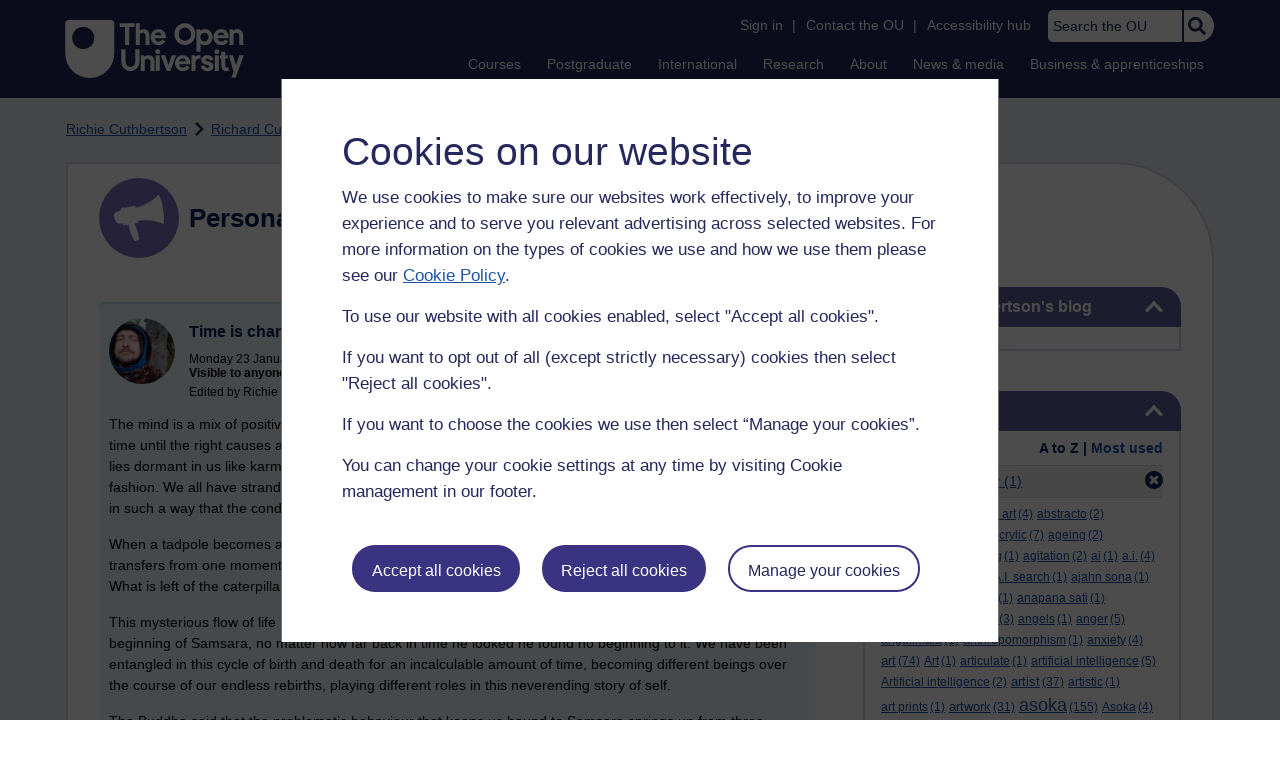

--- FILE ---
content_type: text/html; charset=utf-8
request_url: https://learn1.open.ac.uk/mod/oublog/view.php?id=0&user=361019&page=0&tag=morphology&tagorder=use&taglimit=500
body_size: 23830
content:
<!DOCTYPE html>

<html   dir="ltr" lang="en" xml:lang="en">


<head>
    <title>Personal Blogs | learn1</title>
    <link rel="icon" href="https://learn1.open.ac.uk/theme/image.php/osep/theme/1769077354/favicon" />
    <link rel="apple-touch-icon" href="https://learn1.open.ac.uk/theme/image.php/osep/theme/1769077354/apple-touch-icon" />
    <meta name="msapplication-TileColor" content="#ffffff" />
    <meta name="msapplication-TileImage" content="https://learn1.open.ac.uk/theme/image.php/osep/theme/1769077354/ou-logo" />

    <meta http-equiv="Content-Type" content="text/html; charset=utf-8" />
<meta name="keywords" content="moodle, Personal Blogs | learn1" />
<link rel="stylesheet" type="text/css" href="https://learn1.open.ac.uk/theme/yui_combo.php?rollup/3.18.1/yui-moodlesimple-min.css" /><script id="firstthemesheet" type="text/css">/** Required in order to fix style inclusion problems in IE with YUI **/</script><link rel="stylesheet" type="text/css" href="https://learn1.open.ac.uk/theme/styles.php/osep/1769077354_1764143049/all" />
<script>
//<![CDATA[
var M = {}; M.yui = {};
M.pageloadstarttime = new Date();
M.cfg = {"wwwroot":"https:\/\/learn1.open.ac.uk","apibase":"https:\/\/learn1.open.ac.uk\/r.php\/api","homeurl":{},"sesskey":"Eg5stQZaPB","sessiontimeout":"21600","sessiontimeoutwarning":"1200","themerev":"1769077354","slasharguments":1,"theme":"osep","iconsystemmodule":"core\/icon_system_standard","jsrev":"1767867986","admin":"admin","svgicons":true,"usertimezone":"Europe\/London","language":"en","courseId":1,"courseContextId":2,"contextid":15,"contextInstanceId":1,"langrev":1764239689,"templaterev":"1764844810","siteId":1,"userId":0};var yui1ConfigFn = function(me) {if(/-skin|reset|fonts|grids|base/.test(me.name)){me.type='css';me.path=me.path.replace(/\.js/,'.css');me.path=me.path.replace(/\/yui2-skin/,'/assets/skins/sam/yui2-skin')}};
var yui2ConfigFn = function(me) {var parts=me.name.replace(/^moodle-/,'').split('-'),component=parts.shift(),module=parts[0],min='-min';if(/-(skin|core)$/.test(me.name)){parts.pop();me.type='css';min=''}
if(module){var filename=parts.join('-');me.path=component+'/'+module+'/'+filename+min+'.'+me.type}else{me.path=component+'/'+component+'.'+me.type}};
YUI_config = {"debug":false,"base":"https:\/\/learn1.open.ac.uk\/lib\/yuilib\/3.18.1\/","comboBase":"https:\/\/learn1.open.ac.uk\/theme\/yui_combo.php?","combine":true,"filter":null,"insertBefore":"firstthemesheet","groups":{"yui2":{"base":"https:\/\/learn1.open.ac.uk\/lib\/yuilib\/2in3\/2.9.0\/build\/","comboBase":"https:\/\/learn1.open.ac.uk\/theme\/yui_combo.php?","combine":true,"ext":false,"root":"2in3\/2.9.0\/build\/","patterns":{"yui2-":{"group":"yui2","configFn":yui1ConfigFn}}},"moodle":{"name":"moodle","base":"https:\/\/learn1.open.ac.uk\/theme\/yui_combo.php?m\/1767867986\/","combine":true,"comboBase":"https:\/\/learn1.open.ac.uk\/theme\/yui_combo.php?","ext":false,"root":"m\/1767867986\/","patterns":{"moodle-":{"group":"moodle","configFn":yui2ConfigFn}},"filter":null,"modules":{"moodle-core-handlebars":{"condition":{"trigger":"handlebars","when":"after"}},"moodle-core-dragdrop":{"requires":["base","node","io","dom","dd","event-key","event-focus","moodle-core-notification"]},"moodle-core-notification":{"requires":["moodle-core-notification-dialogue","moodle-core-notification-alert","moodle-core-notification-confirm","moodle-core-notification-exception","moodle-core-notification-ajaxexception"]},"moodle-core-notification-dialogue":{"requires":["base","node","panel","escape","event-key","dd-plugin","moodle-core-widget-focusafterclose","moodle-core-lockscroll"]},"moodle-core-notification-alert":{"requires":["moodle-core-notification-dialogue"]},"moodle-core-notification-confirm":{"requires":["moodle-core-notification-dialogue"]},"moodle-core-notification-exception":{"requires":["moodle-core-notification-dialogue"]},"moodle-core-notification-ajaxexception":{"requires":["moodle-core-notification-dialogue"]},"moodle-core-blocks":{"requires":["base","node","io","dom","dd","dd-scroll","moodle-core-dragdrop","moodle-core-notification"]},"moodle-core-lockscroll":{"requires":["plugin","base-build"]},"moodle-core-actionmenu":{"requires":["base","event","node-event-simulate"]},"moodle-core-maintenancemodetimer":{"requires":["base","node"]},"moodle-core-chooserdialogue":{"requires":["base","panel","moodle-core-notification"]},"moodle-core-event":{"requires":["event-custom"]},"moodle-core_availability-form":{"requires":["base","node","event","event-delegate","panel","moodle-core-notification-dialogue","json"]},"moodle-course-dragdrop":{"requires":["base","node","io","dom","dd","dd-scroll","moodle-core-dragdrop","moodle-core-notification","moodle-course-coursebase","moodle-course-util"]},"moodle-course-util":{"requires":["node"],"use":["moodle-course-util-base"],"submodules":{"moodle-course-util-base":{},"moodle-course-util-section":{"requires":["node","moodle-course-util-base"]},"moodle-course-util-cm":{"requires":["node","moodle-course-util-base"]}}},"moodle-course-management":{"requires":["base","node","io-base","moodle-core-notification-exception","json-parse","dd-constrain","dd-proxy","dd-drop","dd-delegate","node-event-delegate"]},"moodle-course-categoryexpander":{"requires":["node","event-key"]},"moodle-form-dateselector":{"requires":["base","node","overlay","calendar"]},"moodle-form-shortforms":{"requires":["node","base","selector-css3","moodle-core-event"]},"moodle-question-chooser":{"requires":["moodle-core-chooserdialogue"]},"moodle-question-searchform":{"requires":["base","node"]},"moodle-availability_completion-form":{"requires":["base","node","event","moodle-core_availability-form"]},"moodle-availability_dar-form":{"requires":["base","node","event","moodle-core_availability-form"]},"moodle-availability_date-form":{"requires":["base","node","event","io","moodle-core_availability-form"]},"moodle-availability_grade-form":{"requires":["base","node","event","moodle-core_availability-form"]},"moodle-availability_group-form":{"requires":["base","node","event","moodle-core_availability-form"]},"moodle-availability_grouping-form":{"requires":["base","node","event","moodle-core_availability-form"]},"moodle-availability_mobileapp-form":{"requires":["base","node","event","moodle-core_availability-form"]},"moodle-availability_otheractivity-form":{"requires":["base","node","event","moodle-core_availability-form"]},"moodle-availability_profile-form":{"requires":["base","node","event","moodle-core_availability-form"]},"moodle-mod_assign-history":{"requires":["node","transition"]},"moodle-mod_customcert-rearrange":{"requires":["dd-delegate","dd-drag"]},"moodle-mod_forumng-savecheck":{"requires":["base","node","io","moodle-core-notification-alert"]},"moodle-mod_quiz-quizbase":{"requires":["base","node"]},"moodle-mod_quiz-modform":{"requires":["base","node","event"]},"moodle-mod_quiz-dragdrop":{"requires":["base","node","io","dom","dd","dd-scroll","moodle-core-dragdrop","moodle-core-notification","moodle-mod_quiz-quizbase","moodle-mod_quiz-util-base","moodle-mod_quiz-util-page","moodle-mod_quiz-util-slot","moodle-course-util"]},"moodle-mod_quiz-toolboxes":{"requires":["base","node","event","event-key","io","moodle-mod_quiz-quizbase","moodle-mod_quiz-util-slot","moodle-core-notification-ajaxexception"]},"moodle-mod_quiz-util":{"requires":["node","moodle-core-actionmenu"],"use":["moodle-mod_quiz-util-base"],"submodules":{"moodle-mod_quiz-util-base":{},"moodle-mod_quiz-util-slot":{"requires":["node","moodle-mod_quiz-util-base"]},"moodle-mod_quiz-util-page":{"requires":["node","moodle-mod_quiz-util-base"]}}},"moodle-mod_quiz-autosave":{"requires":["base","node","event","event-valuechange","node-event-delegate","io-form","datatype-date-format"]},"moodle-mod_quiz-questionchooser":{"requires":["moodle-core-chooserdialogue","moodle-mod_quiz-util","querystring-parse"]},"moodle-message_airnotifier-toolboxes":{"requires":["base","node","io"]},"moodle-report_eventlist-eventfilter":{"requires":["base","event","node","node-event-delegate","datatable","autocomplete","autocomplete-filters"]},"moodle-report_loglive-fetchlogs":{"requires":["base","event","node","io","node-event-delegate"]},"moodle-gradereport_history-userselector":{"requires":["escape","event-delegate","event-key","handlebars","io-base","json-parse","moodle-core-notification-dialogue"]},"moodle-qbank_editquestion-chooser":{"requires":["moodle-core-chooserdialogue"]},"moodle-tool_lp-dragdrop-reorder":{"requires":["moodle-core-dragdrop"]},"moodle-assignfeedback_editpdf-editor":{"requires":["base","event","node","io","graphics","json","event-move","event-resize","transition","querystring-stringify-simple","moodle-core-notification-dialog","moodle-core-notification-alert","moodle-core-notification-warning","moodle-core-notification-exception","moodle-core-notification-ajaxexception"]}}},"gallery":{"name":"gallery","base":"https:\/\/learn1.open.ac.uk\/lib\/yuilib\/gallery\/","combine":true,"comboBase":"https:\/\/learn1.open.ac.uk\/theme\/yui_combo.php?","ext":false,"root":"gallery\/1767867986\/","patterns":{"gallery-":{"group":"gallery"}}}},"modules":{"core_filepicker":{"name":"core_filepicker","fullpath":"https:\/\/learn1.open.ac.uk\/lib\/javascript.php\/1767867986\/repository\/filepicker.js","requires":["base","node","node-event-simulate","json","async-queue","io-base","io-upload-iframe","io-form","yui2-treeview","panel","cookie","datatable","datatable-sort","resize-plugin","dd-plugin","escape","moodle-core_filepicker","moodle-core-notification-dialogue"]},"core_comment":{"name":"core_comment","fullpath":"https:\/\/learn1.open.ac.uk\/lib\/javascript.php\/1767867986\/comment\/comment.js","requires":["base","io-base","node","json","yui2-animation","overlay","escape"]}},"logInclude":[],"logExclude":[],"logLevel":null};
M.yui.loader = {modules: {}};

//]]>
</script>

<link rel="alternate" type="application/atom+xml" title="Atom feed" href="https://learn1.open.ac.uk/mod/oublog/feed.php?format=atom&amp;blog=1&amp;bloginstance=174218&amp;comments=" /><link rel="alternate" type="application/atom+xml" title="RSS feed" href="https://learn1.open.ac.uk/mod/oublog/feed.php?format=rss&amp;blog=1&amp;bloginstance=174218&amp;comments=" />
    
<meta property="og:image" content="https://www.open.ac.uk/ouheaders/gui/Open_University_OG_Image.png"><meta property="og:image:alt" content="The Open University"><meta property="twitter:image" content="https://www.open.ac.uk/ouheaders/gui/Open_University_OG_Image.png"><meta property="og:title" content="The Open University"><!-- ou-head v2.0.0.795 -->

<script src="https://de.cdn-v3.conductrics.com/ac-LXFBNkXiNm/v3/agent-api/js/f-dWyHnIAdDA/dt-EzQ29xSsSbrFdEypQszyo9LrPicxDP?apikey=api-Yj4rznDbbdMSfZflSxhm7BLtxY"></script>

<!-- Google Tag Manager Generic Data Layer -->
<!-- Make sure any site specific layers happen before this line -->
<script>/*<![CDATA[*/window.dataLayer = window.dataLayer || [];/*]]>*/</script>
<!-- End Google Tag Manager Generic Data Layer -->

<!-- Google Tag Manager -->

<script>/*<![CDATA[*/   (function(w,d,s,l,i){w[l]=w[l]||[];w[l].push({'gtm.start':
 new Date().getTime(),event:'gtm.js'});var f=d.getElementsByTagName(s)[0],
 j=d.createElement(s),dl=l!='dataLayer'?'&l='+l:'';j.async=true;j.src=
 'https://sgtm.open.ac.uk/gtm.js?id='+i+dl;f.parentNode.insertBefore(j,f);
 })(window,document,'script','dataLayer','GTM-PPS2SH');
   /*]]>*/</script>
<!-- End Google Tag Manager -->
<!-- Silktide scripting -->
<script defer src="https://analytics.silktide.com/6df84daffb8465655442c815000dfa70.js"></script><script>
      (function (s,i,l,k,y) {
      s[i] = s[i] || y;
      s[l] = s[l] || [];
      s[k] = function(e, p) { p = p || {}; p.event = e; s[l].push(p); };
      s[k]('page_load');
      })(window, 'stConfig', 'stEvents', 'silktide', {});
    </script>
<!-- End Silktide scripting -->

<!-- Start JS-->
<script src="/ouheaders/js/headerfooter.min.js?2.0.0.795"></script>
<!-- End JS replacement -->

<!-- Stylesheets --><link rel="stylesheet" type="text/css" href="/ouheaders/gui/headerfooter.css?2.0.0.795" media="screen">

<!--[if lt IE 9]><link rel="stylesheet" href="/ouheaders/gui/header-footer-ie.css" /><![endif]-->
<link rel="stylesheet" href="/ouheaders/gui/headerfooter-print.css?2.0.0.795" media="print">

<!-- Stylesheets For cassie cookie widget -->
<link rel="stylesheet" type="text/css" href="/ouheaders/gui/cassiecookiewidget.css?2.0.0.795" media="screen">
<!-- End of Stylesheets For cassie cookie widget -->

<!-- End ou-head v2.0.0.795 -->

    <meta name="viewport" content="width=device-width, initial-scale=1.0" />

    <!-- Ouput content for custom CSS. -->
</head>


<body  id="page-mod-oublog-view" class="osep-layoutright osep-courseformat-site osep-mobile ouheaderversion2_0_0_795 format-site osep-disable-usertours  path-mod path-mod-oublog chrome dir-ltr lang-en yui-skin-sam yui3-skin-sam learn1-open-ac-uk pagelayout-incourse course-1 context-15 cmid-1 cm-type-oublog notloggedin theme ou-ia-public">

<!-- ou-header v2.0.0.795 -->
<div class="ou_gtaiframe"><noscript><iframe src="https://sgtm.open.ac.uk/ns.html?id=GTM-PPS2SH" height="0" width="0" style="display:none;visibility:hidden" name="GTM"></iframe></noscript></div>
<div id="ou-head">
   <div id="ou-header"><a class="ou-skip" href="#maincontent" id="ou-skip-anchor-tutor-home" data-translate="true"><i class="int-icon int-icon-arrow-circle-down"></i>Skip to content
         </a>
      
      <div id="ou-logo">
         <a class="ou-logo england" href="https://www.open.ac.uk/" title="The Open University">
            <img src="/ouheaders/gui/OU_Logo_Mobile.svg?2.0.0.795" srcset="/ouheaders/gui/OU_Logo_Mobile.svg?2.0.0.795 1x, /ouheaders/gui/OU_Logo_Mobile.svg?2.0.0.795 2x" alt="The Open University">
            </a>
         <a class="ou-logo roi" href="https://www.open.ac.uk/republic-of-ireland/" title="The Open University">
            <img src="/ouheaders/gui/OU_Logo_Mobile.svg?2.0.0.795" srcset="/ouheaders/gui/OU_Logo_Mobile.svg?2.0.0.795 1x, /ouheaders/gui/OU_Logo_Mobile.svg?2.0.0.795 2x" alt="The Open University">
            </a>
         <a class="ou-logo nir" href="https://www.open.ac.uk/northern-ireland/" title="The Open University">
            <img src="/ouheaders/gui/OU_Logo_Mobile.svg?2.0.0.795" srcset="/ouheaders/gui/OU_Logo_Mobile.svg?2.0.0.795 1x, /ouheaders/gui/OU_Logo_Mobile.svg?2.0.0.795 2x" alt="The Open University">
            </a>
         <a class="ou-logo scotland" href="https://www.open.ac.uk/scotland/" title="The Open University">
            <img src="/ouheaders/gui/OU_Logo_Mobile.svg?2.0.0.795" srcset="/ouheaders/gui/OU_Logo_Mobile.svg?2.0.0.795 1x, /ouheaders/gui/OU_Logo_Mobile.svg?2.0.0.795 2x" alt="The Open University">
            </a>
         <a class="ou-logo wales" href="https://www.open.ac.uk/wales/en/" title="The Open University">
            <img src="/ouheaders/gui/OU_Logo_Mobile.svg?2.0.0.795" srcset="/ouheaders/gui/OU_Logo_Mobile.svg?2.0.0.795 1x, /ouheaders/gui/OU_Logo_Mobile.svg?2.0.0.795 2x" alt="The Open University">
            </a>
         <a class="ou-logo cymraeg" href="https://www.open.ac.uk/wales/cy/" title="The Open University">
            <img src="/ouheaders/gui/OU_Logo_Mobile.svg?2.0.0.795" srcset="/ouheaders/gui/OU_Logo_Mobile.svg?2.0.0.795 1x, /ouheaders/gui/OU_Logo_Mobile.svg?2.0.0.795 2x" alt="The Open University">
            </a>
         <a class="ou-logo nonav" href="javascript:void(0);" title="The Open University">
            <img src="/ouheaders/gui/OU_Logo_Mobile.svg?2.0.0.795" srcset="/ouheaders/gui/OU_Logo_Mobile.svg?2.0.0.795 1x, /ouheaders/gui/OU_Logo_Mobile.svg?2.0.0.795 2x" alt="The Open University">
            </a>
         </div>
      <div id="mod-mobile-basket"><button onclick="javascript:mc_show_mobile_basket()" id="mod-basket-link" aria-label="Shopping cart - Your module choices"><i class="int-icon int-icon-shopping-cart int-icon-2x"></i><span id="mc-mobilecredits">0</span>cr
            </button></div>
      <div class="ou-identity">
         <p class="ou-identity-name" data-hj-masked=""></p>
      </div>
      <div class="ou-mobile-menu-toggle-div"><a href="#" class="ou-mobile-menu-toggle icon-up" id="ou-mobile-menu-toggle"><img src="/ouheaders/gui/Accordion_Chevron_Down.svg?2.0.0.795" srcset="/ouheaders/gui/Accordion_Chevron_Down.svg?2.0.0.795 1x, /ouheaders/gui/Accordion_Chevron_Down.svg?2.0.0.795 2x" alt="Toggle service links" title="Toggle service links"></a></div>
      
      <div id="ou-header-nav">
         <div id="ou-service-links" aria-label="Your links" role="navigation">
            <div id="ou-identity">
               <p class="ou-identity-name" data-hj-masked=""></p>
               <p id="ou-identity-id" data-hj-masked=""></p>
            </div>
            <ul>
               <li class="ou-role-signin" id="ou-signin1"><a href="https://msds.open.ac.uk/signon/sams001.aspx" id="ou-signin2" data-translate="true">Sign in</a><span>|</span></li>
               <li class="ou-role-signout ou-header-remove" id="ou-signout"><a href="https://msds.open.ac.uk/signon/samsoff.aspx" id="ou-signout2" data-translate="true">Sign out</a><span>|</span></li>
               
               <li id="ou-myaccount" class="ou-header-remove">
                  <a href="https://msds.open.ac.uk/students/" data-translate="true">My Account</a>
                  <span>|</span>
                  </li>
               
               <li id="ou-studenthome" class="ou-header-remove">
                  <a href="https://msds.open.ac.uk/students/" data-translate="true">StudentHome</a>
                  <span>|</span>
                  </li>
               
               <li id="ou-tutorhome" class="ou-header-remove">
                  <a href="https://msds.open.ac.uk/tutorhome/" data-translate="true">TutorHome</a>
                  <span>|</span>
                  </li>
               
               <li id="ou-intranethome" class="ou-header-remove">
                  <a href="https://intranet.open.ac.uk/oulife-home/" data-translate="true">IntranetHome</a>
                  <span>|</span>
                  </li>
               
               <li id="ou-contact"><a href="https://www.open.ac.uk/contact" data-translate="true" class="ou-ia-public" id="ou-public-contact">Contact the OU</a><a href="https://www2.open.ac.uk/students/help/your-contacts/" data-translate="true" class="ou-ia-student" id="ou-student-contact">Contact the OU</a><a href="https://www2.open.ac.uk/tutors/help/who-to-contact/" data-translate="true" class="ou-ia-tutor" id="ou-tutor-contact">Contact the OU</a><span>|</span></li>
               <li><a href="https://www.open.ac.uk/about/main/strategy-and-policies/policies-and-statements/website-accessibility-open-university" data-translate="true" class="ou-display-public-tutor">Accessibility hub</a><a href="https://www.open.ac.uk/about/main/strategy-and-policies/policies-and-statements/website-accessibility-open-university/" data-translate="true" class="ou-ia-student">Accessibility hub</a></li>
               <li class="ou-search ou-ia-public"><label for="ou-header-search-public" class="ou-hide" data-translate="true">Search the OU</label><input type="search" id="ou-header-search-public" class="ou-header-search" name="q" data-translate="true" placeholder="Search the OU" onkeyup="javascript: onSearchBoxInput(event);"><div class="ou-button-container"><button type="button" value="Search" id="search-button-header" onclick="submitSearch('ou-header-search-public');"><img src="/ouheaders/gui/Search_Icon_Magnifier.svg?2.0.0.795" srcset="/ouheaders/gui/Search_Icon_Magnifier.svg?2.0.0.795 1x, /ouheaders/gui/Search_Icon_Magnifier.svg?2.0.0.795 2x" alt="Search" title="Search"></button></div>
               </li>
            </ul>
         </div>
         <!-- end ou-service-links -->
         <div class="ou-ia-nav" id="ou-ia-nav" aria-label="Main" role="navigation">
            
            <ul class="ou-ia-public">
               
               <li class="ou-ia-courses">
                  <a href="https://www.open.ac.uk/courses">Courses</a>
                  </li>
               
               <li class="ou-ia-postgraduate">
                  <a href="https://www.open.ac.uk/postgraduate">Postgraduate</a>
                  </li>
               
               <li class="ou-ia-inter_national">
                  <a href="https://www.open.ac.uk/courses/international-students">International</a>
                  </li>
               
               <li class="ou-ia-research">
                  <a href="https://research.open.ac.uk/">Research</a>
                  </li>
               
               <li class="ou-ia-about">
                  <a href="https://about.open.ac.uk/">About</a>
                  </li>
               
               <li class="ou-ia-news">
                  <a href="https://www.open.ac.uk/blogs/news/">News &amp; media</a>
                  </li>
               
               <li class="ou-ia-business">
                  <a href="https://business.open.ac.uk/">Business &amp; apprenticeships</a>
                  </li>
               </ul>
            </div>
         <!-- end ou-ia-nav -->
         </div>
      <!--end ou-header-navigation-->
      </div>
</div><!-- End ou-header v2.0.0.795 -->
<script>
const ouHeaderLink = document.querySelector('#ou-header a.ou-skip');
if (ouHeaderLink) {
    ouHeaderLink.addEventListener('click', function(e) {
        e.preventDefault();
        location.hash = '';
        location.hash = '#maincontent';
    });
} else {
    console.log('theme_osep: Unable to activate OU header skip link');
}
</script>











<div>
    <a class="visually-hidden-focusable" href="#maincontent">Skip to main content</a>
</div><script src="https://learn1.open.ac.uk/lib/javascript.php/1767867986/lib/polyfills/polyfill.js"></script>
<script src="https://learn1.open.ac.uk/theme/yui_combo.php?rollup/3.18.1/yui-moodlesimple-min.js"></script><script src="https://learn1.open.ac.uk/lib/javascript.php/1767867986/lib/javascript-static.js"></script>
<script>
//<![CDATA[
document.body.className += ' jsenabled';
//]]>
</script>



<div id="ou-org">
   
    <div id="ou-site">
        <div class="osep" id="ou-site-body">
            
            <div id="page">
                    <header id="page-header"><div id="course-header"></div><div class="clearfix" id="page-navbar"><div class="breadcrumb-nav"><nav aria-label="Breadcrumbs"><ul><li><span itemscope="" itemtype="http://data-vocabulary.org/Breadcrumb"><a itemprop="url" href="https://learn1.open.ac.uk/user/view.php?id=361019"><span itemprop="title">Richie Cuthbertson</span></a></span></li><li><img src="https://learn1.open.ac.uk/theme/image.php/osep/theme_osep/1769077354/nav-separator" alt="" /> <span itemscope="" itemtype="http://data-vocabulary.org/Breadcrumb"><a itemprop="url" href="https://learn1.open.ac.uk/mod/oublog/view.php?user=361019"><span itemprop="title">Richard Cuthbertson's blog</span></a></span></li><li><img src="https://learn1.open.ac.uk/theme/image.php/osep/theme_osep/1769077354/nav-separator" alt="" /> <span tabindex="0">Filter: morphology</span></li></ul></nav></div></div></header>
                
                
                <div id="page-content" class="">
                    
                    <div id="osep-pagewrapper" class="">
                            <div id="osep-mobileheading"><h2>Personal Blogs</h2></div>
                        
                            <div id="osep-sidecol">
                                <aside id="block-region-side-post" class="block-region osep-postblocks" data-blockregion="side-post" data-droptarget="1" aria-labelledby="side-post-block-region-heading"><a href="#sb-1" class="sr-only sr-only-focusable">Skip Richard Cuthbertson's blog</a>



<section id="oublog_info_block"
         class=" block block__fake block_with_controls
         card mb-3  oublog-sideblock block block_fake osep-hastitle"
         role="complementary"
         data-block="_fake"
         data-instanceid="0"
         data-instance-id="0"
         aria-labelledby="instance-0fboublog_info_block-header"
    >

    <div class="card-body p-3">

            <h2 id="instance-0fboublog_info_block-header" class="card-title d-inline"
                title="Richard Cuthbertson&#039;s blog">Richard Cuthbertson's blog</h2>


            <div class="block-controls pull-right header">
                <div class="osep-showhide-desktop">
    <img class="osep-hideblock" tabindex="0" src="https://learn1.open.ac.uk/theme/image.php/osep/core/1769077354/t/switch_minus_white"
         alt="Hide Richard Cuthbertson&#039;s blog block"
             data-instanceid="0"
         />
    <img class="osep-showblock" tabindex="0" src="https://learn1.open.ac.uk/theme/image.php/osep/core/1769077354/t/switch_plus_white"
         alt="Show Richard Cuthbertson&#039;s blog block"
            data-instanceid="0"
        />
</div>
<div class="osep-showhide-mobile">
    <img class="osep-hideblock" tabindex="0" src="https://learn1.open.ac.uk/theme/image.php/osep/core/1769077354/t/switch_minus_white"
         alt="Hide Richard Cuthbertson&#039;s blog block"/>
    <img class="osep-showblock" tabindex="0" src="https://learn1.open.ac.uk/theme/image.php/osep/core/1769077354/t/switch_plus_white"
         alt="Show Richard Cuthbertson&#039;s blog block"/>
</div>
            </div>

        <div class="card-text content mt-3 osep-showhideblock" data-osepshowhide='0'>
            <p></p>
<p></p>
            
        </div>

    </div>

</section>


    <span id="sb-1"></span><a href="#sb-2" class="sr-only sr-only-focusable">Skip Tags</a>



<section id="oublog-tags"
         class=" block block__fake block_with_controls
         card mb-3  oublog-sideblock block block_fake osep-hastitle"
         role="complementary"
         data-block="_fake"
         data-instanceid="0"
         data-instance-id="0"
         aria-labelledby="instance-0fboublog-tags-header"
    >

    <div class="card-body p-3">

            <h2 id="instance-0fboublog-tags-header" class="card-title d-inline"
                title="Tags">Tags</h2>


            <div class="block-controls pull-right header">
                <div class="osep-showhide-desktop">
    <img class="osep-hideblock" tabindex="0" src="https://learn1.open.ac.uk/theme/image.php/osep/core/1769077354/t/switch_minus_white"
         alt="Hide Tags block"
             data-osepid="0_oublog_blocktags"
/>
    <img class="osep-showblock" tabindex="0" src="https://learn1.open.ac.uk/theme/image.php/osep/core/1769077354/t/switch_plus_white"
         alt="Show Tags block"
         data-osepid="0_oublog_blocktags"
/>
</div>
<div class="osep-showhide-mobile">
    <img class="osep-hideblock" tabindex="0" src="https://learn1.open.ac.uk/theme/image.php/osep/core/1769077354/t/switch_minus_white"
         alt="Hide Tags block"/>
    <img class="osep-showblock" tabindex="0" src="https://learn1.open.ac.uk/theme/image.php/osep/core/1769077354/t/switch_plus_white"
         alt="Show Tags block"/>
</div>
            </div>

        <div class="card-text content mt-3 osep-showhideblock" data-osepshowhide='0'>
            <div class="oublog-tag-order">Order:<a class="btn btn-link p-0" role="button"
    data-bs-container="body" data-bs-toggle="popover" data-bs-trigger="click"
    data-bs-placement="right"
    data-bs-html="true" tabindex="0" data-bs-trigger="focus"
    data-bs-content="
        <div class='help-popover-container'>
            <div class='popover-head'>Order:</div>
            <div class='popover-content'>
                &lt;div class=&quot;no-overflow&quot;&gt;&lt;p&gt;You can choose to order the display of the list of tags used,
either in alphabetical order or by number of posts used in.
Select the two links to switch between ordering methods,
this choice is remembered and will be used on subsequent views.&lt;/p&gt;
&lt;/div&gt;
            </div>
         </div>
        ">
  <img class="icon " alt="Help with Order:" title="Help with Order:" src="https://learn1.open.ac.uk/theme/image.php/osep/core/1769077354/help" />
</a><span class="oublog-tag-order-actions">&nbsp;A to Z | <a href="https://learn1.open.ac.uk/mod/oublog/view.php?id=0&amp;user=361019&amp;page=0&amp;tag=morphology&amp;tagorder=use&amp;taglimit=500">Most used</a></span></div><div class="oublog-filter-tag clearfix">Filter:&nbsp;<span class="oublog-filter-tag-item"><a href="/mod/oublog/view.php?user=361019&amp;amp;taglimit=500&amp;tag=morphology" class="oublog-filter-tag-cloud-0"><span class="oublog-filter-tagname">morphology</span><span class="oublog-filter-tagcount"> (1)</span></a></span><a href="/mod/oublog/view.php?user=361019&amp;amp;taglimit=500" title="Click to remove filter tag" id="close-filter-icon"><img src="https://learn1.open.ac.uk/theme/image.php/osep/oublog/1769077354/close_button_rgb_30px" class="close-filter-icon" /></a></div><div class="oublog-tag-items"><a href="/mod/oublog/view.php?user=361019&amp;tag=abstract" class="oublog-tag-cloud-1"><span class="oublog-tagname">abstract</span><span class="oublog-tagcount">(40)</span></a> <a href="/mod/oublog/view.php?user=361019&amp;tag=abstract+art" class="oublog-tag-cloud-0"><span class="oublog-tagname">abstract&nbsp;art</span><span class="oublog-tagcount">(4)</span></a> <a href="/mod/oublog/view.php?user=361019&amp;tag=abstracto" class="oublog-tag-cloud-0"><span class="oublog-tagname">abstracto</span><span class="oublog-tagcount">(2)</span></a> <a href="/mod/oublog/view.php?user=361019&amp;tag=abstract+painting" class="oublog-tag-cloud-0"><span class="oublog-tagname">abstract&nbsp;painting</span><span class="oublog-tagcount">(2)</span></a> <a href="/mod/oublog/view.php?user=361019&amp;tag=acrylic" class="oublog-tag-cloud-0"><span class="oublog-tagname">acrylic</span><span class="oublog-tagcount">(7)</span></a> <a href="/mod/oublog/view.php?user=361019&amp;tag=ageing" class="oublog-tag-cloud-0"><span class="oublog-tagname">ageing</span><span class="oublog-tagcount">(2)</span></a> <a href="/mod/oublog/view.php?user=361019&amp;tag=aggregates+of+clinging" class="oublog-tag-cloud-0"><span class="oublog-tagname">aggregates&nbsp;of&nbsp;clinging</span><span class="oublog-tagcount">(1)</span></a> <a href="/mod/oublog/view.php?user=361019&amp;tag=agitation" class="oublog-tag-cloud-0"><span class="oublog-tagname">agitation</span><span class="oublog-tagcount">(2)</span></a> <a href="/mod/oublog/view.php?user=361019&amp;tag=ai" class="oublog-tag-cloud-0"><span class="oublog-tagname">ai</span><span class="oublog-tagcount">(1)</span></a> <a href="/mod/oublog/view.php?user=361019&amp;tag=a.i." class="oublog-tag-cloud-0"><span class="oublog-tagname">a.i.</span><span class="oublog-tagcount">(4)</span></a> <a href="/mod/oublog/view.php?user=361019&amp;tag=Ai" class="oublog-tag-cloud-0"><span class="oublog-tagname">Ai</span><span class="oublog-tagcount">(1)</span></a> <a href="/mod/oublog/view.php?user=361019&amp;tag=A.I." class="oublog-tag-cloud-0"><span class="oublog-tagname">A.I.</span><span class="oublog-tagcount">(6)</span></a> <a href="/mod/oublog/view.php?user=361019&amp;tag=air" class="oublog-tag-cloud-0"><span class="oublog-tagname">air</span><span class="oublog-tagcount">(14)</span></a> <a href="/mod/oublog/view.php?user=361019&amp;tag=A.I.+search" class="oublog-tag-cloud-0"><span class="oublog-tagname">A.I.&nbsp;search</span><span class="oublog-tagcount">(1)</span></a> <a href="/mod/oublog/view.php?user=361019&amp;tag=ajahn+sona" class="oublog-tag-cloud-0"><span class="oublog-tagname">ajahn&nbsp;sona</span><span class="oublog-tagcount">(1)</span></a> <a href="/mod/oublog/view.php?user=361019&amp;tag=alive" class="oublog-tag-cloud-0"><span class="oublog-tagname">alive</span><span class="oublog-tagcount">(1)</span></a> <a href="/mod/oublog/view.php?user=361019&amp;tag=anapanasati" class="oublog-tag-cloud-0"><span class="oublog-tagname">anapanasati</span><span class="oublog-tagcount">(1)</span></a> <a href="/mod/oublog/view.php?user=361019&amp;tag=anapana+sati" class="oublog-tag-cloud-0"><span class="oublog-tagname">anapana&nbsp;sati</span><span class="oublog-tagcount">(1)</span></a> <a href="/mod/oublog/view.php?user=361019&amp;tag=anapansati" class="oublog-tag-cloud-0"><span class="oublog-tagname">anapansati</span><span class="oublog-tagcount">(1)</span></a> <a href="/mod/oublog/view.php?user=361019&amp;tag=anatta" class="oublog-tag-cloud-0"><span class="oublog-tagname">anatta</span><span class="oublog-tagcount">(3)</span></a> <a href="/mod/oublog/view.php?user=361019&amp;tag=angels" class="oublog-tag-cloud-0"><span class="oublog-tagname">angels</span><span class="oublog-tagcount">(1)</span></a> <a href="/mod/oublog/view.php?user=361019&amp;tag=anger" class="oublog-tag-cloud-0"><span class="oublog-tagname">anger</span><span class="oublog-tagcount">(5)</span></a> <a href="/mod/oublog/view.php?user=361019&amp;tag=angulimala" class="oublog-tag-cloud-0"><span class="oublog-tagname">angulimala</span><span class="oublog-tagcount">(1)</span></a> <a href="/mod/oublog/view.php?user=361019&amp;tag=anthropomorphism" class="oublog-tag-cloud-0"><span class="oublog-tagname">anthropomorphism</span><span class="oublog-tagcount">(1)</span></a> <a href="/mod/oublog/view.php?user=361019&amp;tag=anxiety" class="oublog-tag-cloud-0"><span class="oublog-tagname">anxiety</span><span class="oublog-tagcount">(4)</span></a> <a href="/mod/oublog/view.php?user=361019&amp;tag=art" class="oublog-tag-cloud-1"><span class="oublog-tagname">art</span><span class="oublog-tagcount">(74)</span></a> <a href="/mod/oublog/view.php?user=361019&amp;tag=Art" class="oublog-tag-cloud-0"><span class="oublog-tagname">Art</span><span class="oublog-tagcount">(1)</span></a> <a href="/mod/oublog/view.php?user=361019&amp;tag=articulate" class="oublog-tag-cloud-0"><span class="oublog-tagname">articulate</span><span class="oublog-tagcount">(1)</span></a> <a href="/mod/oublog/view.php?user=361019&amp;tag=artificial+intelligence" class="oublog-tag-cloud-0"><span class="oublog-tagname">artificial&nbsp;intelligence</span><span class="oublog-tagcount">(5)</span></a> <a href="/mod/oublog/view.php?user=361019&amp;tag=Artificial+intelligence" class="oublog-tag-cloud-0"><span class="oublog-tagname">Artificial&nbsp;intelligence</span><span class="oublog-tagcount">(2)</span></a> <a href="/mod/oublog/view.php?user=361019&amp;tag=artist" class="oublog-tag-cloud-1"><span class="oublog-tagname">artist</span><span class="oublog-tagcount">(37)</span></a> <a href="/mod/oublog/view.php?user=361019&amp;tag=artistic" class="oublog-tag-cloud-0"><span class="oublog-tagname">artistic</span><span class="oublog-tagcount">(1)</span></a> <a href="/mod/oublog/view.php?user=361019&amp;tag=art+prints" class="oublog-tag-cloud-0"><span class="oublog-tagname">art&nbsp;prints</span><span class="oublog-tagcount">(1)</span></a> <a href="/mod/oublog/view.php?user=361019&amp;tag=artwork" class="oublog-tag-cloud-1"><span class="oublog-tagname">artwork</span><span class="oublog-tagcount">(31)</span></a> <a href="/mod/oublog/view.php?user=361019&amp;tag=asoka" class="oublog-tag-cloud-3"><span class="oublog-tagname">asoka</span><span class="oublog-tagcount">(155)</span></a> <a href="/mod/oublog/view.php?user=361019&amp;tag=Asoka" class="oublog-tag-cloud-0"><span class="oublog-tagname">Asoka</span><span class="oublog-tagcount">(4)</span></a> <a href="/mod/oublog/view.php?user=361019&amp;tag=asoka+richie" class="oublog-tag-cloud-0"><span class="oublog-tagname">asoka&nbsp;richie</span><span class="oublog-tagcount">(20)</span></a> <a href="/mod/oublog/view.php?user=361019&amp;tag=attachment" class="oublog-tag-cloud-0"><span class="oublog-tagname">attachment</span><span class="oublog-tagcount">(1)</span></a> <a href="/mod/oublog/view.php?user=361019&amp;tag=aversion" class="oublog-tag-cloud-0"><span class="oublog-tagname">aversion</span><span class="oublog-tagcount">(2)</span></a> <a href="/mod/oublog/view.php?user=361019&amp;tag=awakening" class="oublog-tag-cloud-0"><span class="oublog-tagname">awakening</span><span class="oublog-tagcount">(7)</span></a> <a href="/mod/oublog/view.php?user=361019&amp;tag=awareness" class="oublog-tag-cloud-0"><span class="oublog-tagname">awareness</span><span class="oublog-tagcount">(3)</span></a> <a href="/mod/oublog/view.php?user=361019&amp;tag=balance" class="oublog-tag-cloud-0"><span class="oublog-tagname">balance</span><span class="oublog-tagcount">(1)</span></a> <a href="/mod/oublog/view.php?user=361019&amp;tag=basic+income" class="oublog-tag-cloud-0"><span class="oublog-tagname">basic&nbsp;income</span><span class="oublog-tagcount">(1)</span></a> <a href="/mod/oublog/view.php?user=361019&amp;tag=beastfromtheeast" class="oublog-tag-cloud-0"><span class="oublog-tagname">beastfromtheeast</span><span class="oublog-tagcount">(1)</span></a> <a href="/mod/oublog/view.php?user=361019&amp;tag=beautiful" class="oublog-tag-cloud-0"><span class="oublog-tagname">beautiful</span><span class="oublog-tagcount">(1)</span></a> <a href="/mod/oublog/view.php?user=361019&amp;tag=benevolence" class="oublog-tag-cloud-0"><span class="oublog-tagname">benevolence</span><span class="oublog-tagcount">(1)</span></a> <a href="/mod/oublog/view.php?user=361019&amp;tag=big+mind" class="oublog-tag-cloud-0"><span class="oublog-tagname">big&nbsp;mind</span><span class="oublog-tagcount">(3)</span></a> <a href="/mod/oublog/view.php?user=361019&amp;tag=billonaires" class="oublog-tag-cloud-0"><span class="oublog-tagname">billonaires</span><span class="oublog-tagcount">(1)</span></a> <a href="/mod/oublog/view.php?user=361019&amp;tag=birds" class="oublog-tag-cloud-0"><span class="oublog-tagname">birds</span><span class="oublog-tagcount">(10)</span></a> <a href="/mod/oublog/view.php?user=361019&amp;tag=blessing" class="oublog-tag-cloud-0"><span class="oublog-tagname">blessing</span><span class="oublog-tagcount">(1)</span></a> <a href="/mod/oublog/view.php?user=361019&amp;tag=blog" class="oublog-tag-cloud-0"><span class="oublog-tagname">blog</span><span class="oublog-tagcount">(1)</span></a> <a href="/mod/oublog/view.php?user=361019&amp;tag=blogging" class="oublog-tag-cloud-0"><span class="oublog-tagname">blogging</span><span class="oublog-tagcount">(1)</span></a> <a href="/mod/oublog/view.php?user=361019&amp;tag=blue" class="oublog-tag-cloud-0"><span class="oublog-tagname">blue</span><span class="oublog-tagcount">(8)</span></a> <a href="/mod/oublog/view.php?user=361019&amp;tag=bodhi" class="oublog-tag-cloud-0"><span class="oublog-tagname">bodhi</span><span class="oublog-tagcount">(1)</span></a> <a href="/mod/oublog/view.php?user=361019&amp;tag=bodhisattva" class="oublog-tag-cloud-0"><span class="oublog-tagname">bodhisattva</span><span class="oublog-tagcount">(3)</span></a> <a href="/mod/oublog/view.php?user=361019&amp;tag=body" class="oublog-tag-cloud-0"><span class="oublog-tagname">body</span><span class="oublog-tagcount">(11)</span></a> <a href="/mod/oublog/view.php?user=361019&amp;tag=boundless" class="oublog-tag-cloud-0"><span class="oublog-tagname">boundless</span><span class="oublog-tagcount">(1)</span></a> <a href="/mod/oublog/view.php?user=361019&amp;tag=brahma+viharas" class="oublog-tag-cloud-0"><span class="oublog-tagname">brahma&nbsp;viharas</span><span class="oublog-tagcount">(3)</span></a> <a href="/mod/oublog/view.php?user=361019&amp;tag=brain" class="oublog-tag-cloud-0"><span class="oublog-tagname">brain</span><span class="oublog-tagcount">(1)</span></a> <a href="/mod/oublog/view.php?user=361019&amp;tag=breath" class="oublog-tag-cloud-0"><span class="oublog-tagname">breath</span><span class="oublog-tagcount">(12)</span></a> <a href="/mod/oublog/view.php?user=361019&amp;tag=breathing" class="oublog-tag-cloud-0"><span class="oublog-tagname">breathing</span><span class="oublog-tagcount">(2)</span></a> <a href="/mod/oublog/view.php?user=361019&amp;tag=breath+meditation" class="oublog-tag-cloud-0"><span class="oublog-tagname">breath&nbsp;meditation</span><span class="oublog-tagcount">(1)</span></a> <a href="/mod/oublog/view.php?user=361019&amp;tag=breeze" class="oublog-tag-cloud-0"><span class="oublog-tagname">breeze</span><span class="oublog-tagcount">(2)</span></a> <a href="/mod/oublog/view.php?user=361019&amp;tag=bubbles" class="oublog-tag-cloud-0"><span class="oublog-tagname">bubbles</span><span class="oublog-tagcount">(1)</span></a> <a href="/mod/oublog/view.php?user=361019&amp;tag=buddha" class="oublog-tag-cloud-1"><span class="oublog-tagname">buddha</span><span class="oublog-tagcount">(41)</span></a> <a href="/mod/oublog/view.php?user=361019&amp;tag=Buddha" class="oublog-tag-cloud-0"><span class="oublog-tagname">Buddha</span><span class="oublog-tagcount">(1)</span></a> <a href="/mod/oublog/view.php?user=361019&amp;tag=buddhism" class="oublog-tag-cloud-3"><span class="oublog-tagname">buddhism</span><span class="oublog-tagcount">(147)</span></a> <a href="/mod/oublog/view.php?user=361019&amp;tag=Buddhism" class="oublog-tag-cloud-0"><span class="oublog-tagname">Buddhism</span><span class="oublog-tagcount">(3)</span></a> <a href="/mod/oublog/view.php?user=361019&amp;tag=buddhist" class="oublog-tag-cloud-0"><span class="oublog-tagname">buddhist</span><span class="oublog-tagcount">(24)</span></a> <a href="/mod/oublog/view.php?user=361019&amp;tag=Buddhist" class="oublog-tag-cloud-0"><span class="oublog-tagname">Buddhist</span><span class="oublog-tagcount">(1)</span></a> <a href="/mod/oublog/view.php?user=361019&amp;tag=buy+me+a+coffee" class="oublog-tag-cloud-0"><span class="oublog-tagname">buy&nbsp;me&nbsp;a&nbsp;coffee</span><span class="oublog-tagcount">(1)</span></a> <a href="/mod/oublog/view.php?user=361019&amp;tag=calm" class="oublog-tag-cloud-0"><span class="oublog-tagname">calm</span><span class="oublog-tagcount">(1)</span></a> <a href="/mod/oublog/view.php?user=361019&amp;tag=cannabis" class="oublog-tag-cloud-0"><span class="oublog-tagname">cannabis</span><span class="oublog-tagcount">(3)</span></a> <a href="/mod/oublog/view.php?user=361019&amp;tag=career" class="oublog-tag-cloud-0"><span class="oublog-tagname">career</span><span class="oublog-tagcount">(4)</span></a> <a href="/mod/oublog/view.php?user=361019&amp;tag=cars" class="oublog-tag-cloud-0"><span class="oublog-tagname">cars</span><span class="oublog-tagcount">(1)</span></a> <a href="/mod/oublog/view.php?user=361019&amp;tag=cephalopod" class="oublog-tag-cloud-0"><span class="oublog-tagname">cephalopod</span><span class="oublog-tagcount">(1)</span></a> <a href="/mod/oublog/view.php?user=361019&amp;tag=cessation" class="oublog-tag-cloud-0"><span class="oublog-tagname">cessation</span><span class="oublog-tagcount">(2)</span></a> <a href="/mod/oublog/view.php?user=361019&amp;tag=chakra" class="oublog-tag-cloud-0"><span class="oublog-tagname">chakra</span><span class="oublog-tagcount">(1)</span></a> <a href="/mod/oublog/view.php?user=361019&amp;tag=change" class="oublog-tag-cloud-1"><span class="oublog-tagname">change</span><span class="oublog-tagcount">(35)</span></a> <a href="/mod/oublog/view.php?user=361019&amp;tag=chant" class="oublog-tag-cloud-0"><span class="oublog-tagname">chant</span><span class="oublog-tagcount">(3)</span></a> <a href="/mod/oublog/view.php?user=361019&amp;tag=chat" class="oublog-tag-cloud-0"><span class="oublog-tagname">chat</span><span class="oublog-tagcount">(1)</span></a> <a href="/mod/oublog/view.php?user=361019&amp;tag=chatgpt" class="oublog-tag-cloud-0"><span class="oublog-tagname">chatgpt</span><span class="oublog-tagcount">(1)</span></a> <a href="/mod/oublog/view.php?user=361019&amp;tag=chatGPT" class="oublog-tag-cloud-0"><span class="oublog-tagname">chatGPT</span><span class="oublog-tagcount">(3)</span></a> <a href="/mod/oublog/view.php?user=361019&amp;tag=cherry+blossoms" class="oublog-tag-cloud-0"><span class="oublog-tagname">cherry&nbsp;blossoms</span><span class="oublog-tagcount">(1)</span></a> <a href="/mod/oublog/view.php?user=361019&amp;tag=chill" class="oublog-tag-cloud-0"><span class="oublog-tagname">chill</span><span class="oublog-tagcount">(1)</span></a> <a href="/mod/oublog/view.php?user=361019&amp;tag=chilly+weather" class="oublog-tag-cloud-0"><span class="oublog-tagname">chilly&nbsp;weather</span><span class="oublog-tagcount">(1)</span></a> <a href="/mod/oublog/view.php?user=361019&amp;tag=choice" class="oublog-tag-cloud-0"><span class="oublog-tagname">choice</span><span class="oublog-tagcount">(1)</span></a> <a href="/mod/oublog/view.php?user=361019&amp;tag=choices" class="oublog-tag-cloud-0"><span class="oublog-tagname">choices</span><span class="oublog-tagcount">(1)</span></a> <a href="/mod/oublog/view.php?user=361019&amp;tag=Christianity" class="oublog-tag-cloud-0"><span class="oublog-tagname">Christianity</span><span class="oublog-tagcount">(1)</span></a> <a href="/mod/oublog/view.php?user=361019&amp;tag=civilisation" class="oublog-tag-cloud-0"><span class="oublog-tagname">civilisation</span><span class="oublog-tagcount">(1)</span></a> <a href="/mod/oublog/view.php?user=361019&amp;tag=clear-seeing" class="oublog-tag-cloud-0"><span class="oublog-tagname">clear-seeing</span><span class="oublog-tagcount">(2)</span></a> <a href="/mod/oublog/view.php?user=361019&amp;tag=climate+change" class="oublog-tag-cloud-0"><span class="oublog-tagname">climate&nbsp;change</span><span class="oublog-tagcount">(2)</span></a> <a href="/mod/oublog/view.php?user=361019&amp;tag=clinging" class="oublog-tag-cloud-0"><span class="oublog-tagname">clinging</span><span class="oublog-tagcount">(1)</span></a> <a href="/mod/oublog/view.php?user=361019&amp;tag=cognitive+difficulties" class="oublog-tag-cloud-0"><span class="oublog-tagname">cognitive&nbsp;difficulties</span><span class="oublog-tagcount">(1)</span></a> <a href="/mod/oublog/view.php?user=361019&amp;tag=cold" class="oublog-tag-cloud-0"><span class="oublog-tagname">cold</span><span class="oublog-tagcount">(2)</span></a> <a href="/mod/oublog/view.php?user=361019&amp;tag=colour" class="oublog-tag-cloud-0"><span class="oublog-tagname">colour</span><span class="oublog-tagcount">(12)</span></a> <a href="/mod/oublog/view.php?user=361019&amp;tag=colourful" class="oublog-tag-cloud-0"><span class="oublog-tagname">colourful</span><span class="oublog-tagcount">(11)</span></a> <a href="/mod/oublog/view.php?user=361019&amp;tag=colourful+art" class="oublog-tag-cloud-0"><span class="oublog-tagname">colourful&nbsp;art</span><span class="oublog-tagcount">(1)</span></a> <a href="/mod/oublog/view.php?user=361019&amp;tag=colourful+painting" class="oublog-tag-cloud-0"><span class="oublog-tagname">colourful&nbsp;painting</span><span class="oublog-tagcount">(1)</span></a> <a href="/mod/oublog/view.php?user=361019&amp;tag=communication" class="oublog-tag-cloud-0"><span class="oublog-tagname">communication</span><span class="oublog-tagcount">(2)</span></a> <a href="/mod/oublog/view.php?user=361019&amp;tag=compasion" class="oublog-tag-cloud-0"><span class="oublog-tagname">compasion</span><span class="oublog-tagcount">(1)</span></a> <a href="/mod/oublog/view.php?user=361019&amp;tag=compassion" class="oublog-tag-cloud-0"><span class="oublog-tagname">compassion</span><span class="oublog-tagcount">(7)</span></a> <a href="/mod/oublog/view.php?user=361019&amp;tag=composure" class="oublog-tag-cloud-0"><span class="oublog-tagname">composure</span><span class="oublog-tagcount">(2)</span></a> <a href="/mod/oublog/view.php?user=361019&amp;tag=computing" class="oublog-tag-cloud-0"><span class="oublog-tagname">computing</span><span class="oublog-tagcount">(1)</span></a> <a href="/mod/oublog/view.php?user=361019&amp;tag=conceit" class="oublog-tag-cloud-0"><span class="oublog-tagname">conceit</span><span class="oublog-tagcount">(3)</span></a> <a href="/mod/oublog/view.php?user=361019&amp;tag=concentration" class="oublog-tag-cloud-0"><span class="oublog-tagname">concentration</span><span class="oublog-tagcount">(1)</span></a> <a href="/mod/oublog/view.php?user=361019&amp;tag=connection" class="oublog-tag-cloud-0"><span class="oublog-tagname">connection</span><span class="oublog-tagcount">(8)</span></a> <a href="/mod/oublog/view.php?user=361019&amp;tag=consciousness" class="oublog-tag-cloud-0"><span class="oublog-tagname">consciousness</span><span class="oublog-tagcount">(7)</span></a> <a href="/mod/oublog/view.php?user=361019&amp;tag=contemporary+art" class="oublog-tag-cloud-0"><span class="oublog-tagname">contemporary&nbsp;art</span><span class="oublog-tagcount">(1)</span></a> <a href="/mod/oublog/view.php?user=361019&amp;tag=covid" class="oublog-tag-cloud-0"><span class="oublog-tagname">covid</span><span class="oublog-tagcount">(10)</span></a> <a href="/mod/oublog/view.php?user=361019&amp;tag=craving" class="oublog-tag-cloud-0"><span class="oublog-tagname">craving</span><span class="oublog-tagcount">(7)</span></a> <a href="/mod/oublog/view.php?user=361019&amp;tag=crazy" class="oublog-tag-cloud-0"><span class="oublog-tagname">crazy</span><span class="oublog-tagcount">(1)</span></a> <a href="/mod/oublog/view.php?user=361019&amp;tag=creativity" class="oublog-tag-cloud-0"><span class="oublog-tagname">creativity</span><span class="oublog-tagcount">(2)</span></a> <a href="/mod/oublog/view.php?user=361019&amp;tag=credit+crunch" class="oublog-tag-cloud-0"><span class="oublog-tagname">credit&nbsp;crunch</span><span class="oublog-tagcount">(1)</span></a> <a href="/mod/oublog/view.php?user=361019&amp;tag=crisis" class="oublog-tag-cloud-0"><span class="oublog-tagname">crisis</span><span class="oublog-tagcount">(2)</span></a> <a href="/mod/oublog/view.php?user=361019&amp;tag=CTE" class="oublog-tag-cloud-0"><span class="oublog-tagname">CTE</span><span class="oublog-tagcount">(1)</span></a> <a href="/mod/oublog/view.php?user=361019&amp;tag=cyber+security" class="oublog-tag-cloud-0"><span class="oublog-tagname">cyber&nbsp;security</span><span class="oublog-tagcount">(1)</span></a> <a href="/mod/oublog/view.php?user=361019&amp;tag=dance" class="oublog-tag-cloud-0"><span class="oublog-tagname">dance</span><span class="oublog-tagcount">(1)</span></a> <a href="/mod/oublog/view.php?user=361019&amp;tag=dark+age" class="oublog-tag-cloud-0"><span class="oublog-tagname">dark&nbsp;age</span><span class="oublog-tagcount">(1)</span></a> <a href="/mod/oublog/view.php?user=361019&amp;tag=darkness" class="oublog-tag-cloud-0"><span class="oublog-tagname">darkness</span><span class="oublog-tagcount">(4)</span></a> <a href="/mod/oublog/view.php?user=361019&amp;tag=dark+night" class="oublog-tag-cloud-0"><span class="oublog-tagname">dark&nbsp;night</span><span class="oublog-tagcount">(4)</span></a> <a href="/mod/oublog/view.php?user=361019&amp;tag=dark+night+of+the+soul" class="oublog-tag-cloud-0"><span class="oublog-tagname">dark&nbsp;night&nbsp;of&nbsp;the&nbsp;soul</span><span class="oublog-tagcount">(4)</span></a> <a href="/mod/oublog/view.php?user=361019&amp;tag=death" class="oublog-tag-cloud-0"><span class="oublog-tagname">death</span><span class="oublog-tagcount">(18)</span></a> <a href="/mod/oublog/view.php?user=361019&amp;tag=deathless" class="oublog-tag-cloud-0"><span class="oublog-tagname">deathless</span><span class="oublog-tagcount">(2)</span></a> <a href="/mod/oublog/view.php?user=361019&amp;tag=decay" class="oublog-tag-cloud-0"><span class="oublog-tagname">decay</span><span class="oublog-tagcount">(1)</span></a> <a href="/mod/oublog/view.php?user=361019&amp;tag=deep+mind" class="oublog-tag-cloud-0"><span class="oublog-tagname">deep&nbsp;mind</span><span class="oublog-tagcount">(1)</span></a> <a href="/mod/oublog/view.php?user=361019&amp;tag=defilements" class="oublog-tag-cloud-0"><span class="oublog-tagname">defilements</span><span class="oublog-tagcount">(1)</span></a> <a href="/mod/oublog/view.php?user=361019&amp;tag=degree" class="oublog-tag-cloud-0"><span class="oublog-tagname">degree</span><span class="oublog-tagcount">(1)</span></a> <a href="/mod/oublog/view.php?user=361019&amp;tag=delusion" class="oublog-tag-cloud-0"><span class="oublog-tagname">delusion</span><span class="oublog-tagcount">(7)</span></a> <a href="/mod/oublog/view.php?user=361019&amp;tag=dependent+origination" class="oublog-tag-cloud-0"><span class="oublog-tagname">dependent&nbsp;origination</span><span class="oublog-tagcount">(10)</span></a> <a href="/mod/oublog/view.php?user=361019&amp;tag=depression" class="oublog-tag-cloud-0"><span class="oublog-tagname">depression</span><span class="oublog-tagcount">(20)</span></a> <a href="/mod/oublog/view.php?user=361019&amp;tag=desire" class="oublog-tag-cloud-0"><span class="oublog-tagname">desire</span><span class="oublog-tagcount">(5)</span></a> <a href="/mod/oublog/view.php?user=361019&amp;tag=despair" class="oublog-tag-cloud-0"><span class="oublog-tagname">despair</span><span class="oublog-tagcount">(1)</span></a> <a href="/mod/oublog/view.php?user=361019&amp;tag=determination" class="oublog-tag-cloud-0"><span class="oublog-tagname">determination</span><span class="oublog-tagcount">(2)</span></a> <a href="/mod/oublog/view.php?user=361019&amp;tag=devas" class="oublog-tag-cloud-0"><span class="oublog-tagname">devas</span><span class="oublog-tagcount">(2)</span></a> <a href="/mod/oublog/view.php?user=361019&amp;tag=dhamma" class="oublog-tag-cloud-0"><span class="oublog-tagname">dhamma</span><span class="oublog-tagcount">(12)</span></a> <a href="/mod/oublog/view.php?user=361019&amp;tag=Dhamma" class="oublog-tag-cloud-0"><span class="oublog-tagname">Dhamma</span><span class="oublog-tagcount">(1)</span></a> <a href="/mod/oublog/view.php?user=361019&amp;tag=dhamma+talk" class="oublog-tag-cloud-0"><span class="oublog-tagname">dhamma&nbsp;talk</span><span class="oublog-tagcount">(1)</span></a> <a href="/mod/oublog/view.php?user=361019&amp;tag=dharma" class="oublog-tag-cloud-0"><span class="oublog-tagname">dharma</span><span class="oublog-tagcount">(7)</span></a> <a href="/mod/oublog/view.php?user=361019&amp;tag=diary" class="oublog-tag-cloud-0"><span class="oublog-tagname">diary</span><span class="oublog-tagcount">(1)</span></a> <a href="/mod/oublog/view.php?user=361019&amp;tag=discernment" class="oublog-tag-cloud-0"><span class="oublog-tagname">discernment</span><span class="oublog-tagcount">(2)</span></a> <a href="/mod/oublog/view.php?user=361019&amp;tag=disconnection" class="oublog-tag-cloud-0"><span class="oublog-tagname">disconnection</span><span class="oublog-tagcount">(1)</span></a> <a href="/mod/oublog/view.php?user=361019&amp;tag=dispassion" class="oublog-tag-cloud-0"><span class="oublog-tagname">dispassion</span><span class="oublog-tagcount">(1)</span></a> <a href="/mod/oublog/view.php?user=361019&amp;tag=divine" class="oublog-tag-cloud-0"><span class="oublog-tagname">divine</span><span class="oublog-tagcount">(1)</span></a> <a href="/mod/oublog/view.php?user=361019&amp;tag=Divine" class="oublog-tag-cloud-0"><span class="oublog-tagname">Divine</span><span class="oublog-tagcount">(1)</span></a> <a href="/mod/oublog/view.php?user=361019&amp;tag=dna" class="oublog-tag-cloud-0"><span class="oublog-tagname">dna</span><span class="oublog-tagcount">(2)</span></a> <a href="/mod/oublog/view.php?user=361019&amp;tag=dog" class="oublog-tag-cloud-0"><span class="oublog-tagname">dog</span><span class="oublog-tagcount">(1)</span></a> <a href="/mod/oublog/view.php?user=361019&amp;tag=doubt" class="oublog-tag-cloud-0"><span class="oublog-tagname">doubt</span><span class="oublog-tagcount">(1)</span></a> <a href="/mod/oublog/view.php?user=361019&amp;tag=downtempo" class="oublog-tag-cloud-0"><span class="oublog-tagname">downtempo</span><span class="oublog-tagcount">(1)</span></a> <a href="/mod/oublog/view.php?user=361019&amp;tag=dream+diary" class="oublog-tag-cloud-0"><span class="oublog-tagname">dream&nbsp;diary</span><span class="oublog-tagcount">(2)</span></a> <a href="/mod/oublog/view.php?user=361019&amp;tag=dreaming" class="oublog-tag-cloud-0"><span class="oublog-tagname">dreaming</span><span class="oublog-tagcount">(1)</span></a> <a href="/mod/oublog/view.php?user=361019&amp;tag=dreams" class="oublog-tag-cloud-0"><span class="oublog-tagname">dreams</span><span class="oublog-tagcount">(2)</span></a> <a href="/mod/oublog/view.php?user=361019&amp;tag=dukkha" class="oublog-tag-cloud-0"><span class="oublog-tagname">dukkha</span><span class="oublog-tagcount">(1)</span></a> <a href="/mod/oublog/view.php?user=361019&amp;tag=dullness" class="oublog-tag-cloud-0"><span class="oublog-tagname">dullness</span><span class="oublog-tagcount">(1)</span></a> <a href="/mod/oublog/view.php?user=361019&amp;tag=dysphoria" class="oublog-tag-cloud-0"><span class="oublog-tagname">dysphoria</span><span class="oublog-tagcount">(1)</span></a> <a href="/mod/oublog/view.php?user=361019&amp;tag=dystopian" class="oublog-tag-cloud-0"><span class="oublog-tagname">dystopian</span><span class="oublog-tagcount">(1)</span></a> <a href="/mod/oublog/view.php?user=361019&amp;tag=earth" class="oublog-tag-cloud-0"><span class="oublog-tagname">earth</span><span class="oublog-tagcount">(8)</span></a> <a href="/mod/oublog/view.php?user=361019&amp;tag=ecological" class="oublog-tag-cloud-0"><span class="oublog-tagname">ecological</span><span class="oublog-tagcount">(2)</span></a> <a href="/mod/oublog/view.php?user=361019&amp;tag=ecology" class="oublog-tag-cloud-0"><span class="oublog-tagname">ecology</span><span class="oublog-tagcount">(3)</span></a> <a href="/mod/oublog/view.php?user=361019&amp;tag=economics" class="oublog-tag-cloud-0"><span class="oublog-tagname">economics</span><span class="oublog-tagcount">(1)</span></a> <a href="/mod/oublog/view.php?user=361019&amp;tag=effort" class="oublog-tag-cloud-0"><span class="oublog-tagname">effort</span><span class="oublog-tagcount">(1)</span></a> <a href="/mod/oublog/view.php?user=361019&amp;tag=ego" class="oublog-tag-cloud-0"><span class="oublog-tagname">ego</span><span class="oublog-tagcount">(2)</span></a> <a href="/mod/oublog/view.php?user=361019&amp;tag=eightfold+path" class="oublog-tag-cloud-0"><span class="oublog-tagname">eightfold&nbsp;path</span><span class="oublog-tagcount">(2)</span></a> <a href="/mod/oublog/view.php?user=361019&amp;tag=elemental" class="oublog-tag-cloud-0"><span class="oublog-tagname">elemental</span><span class="oublog-tagcount">(1)</span></a> <a href="/mod/oublog/view.php?user=361019&amp;tag=elements" class="oublog-tag-cloud-0"><span class="oublog-tagname">elements</span><span class="oublog-tagcount">(4)</span></a> <a href="/mod/oublog/view.php?user=361019&amp;tag=elephant" class="oublog-tag-cloud-0"><span class="oublog-tagname">elephant</span><span class="oublog-tagcount">(1)</span></a> <a href="/mod/oublog/view.php?user=361019&amp;tag=emotional+pain" class="oublog-tag-cloud-0"><span class="oublog-tagname">emotional&nbsp;pain</span><span class="oublog-tagcount">(1)</span></a> <a href="/mod/oublog/view.php?user=361019&amp;tag=emotions" class="oublog-tag-cloud-0"><span class="oublog-tagname">emotions</span><span class="oublog-tagcount">(1)</span></a> <a href="/mod/oublog/view.php?user=361019&amp;tag=empathy" class="oublog-tag-cloud-0"><span class="oublog-tagname">empathy</span><span class="oublog-tagcount">(1)</span></a> <a href="/mod/oublog/view.php?user=361019&amp;tag=emptiness" class="oublog-tag-cloud-0"><span class="oublog-tagname">emptiness</span><span class="oublog-tagcount">(4)</span></a> <a href="/mod/oublog/view.php?user=361019&amp;tag=empty" class="oublog-tag-cloud-0"><span class="oublog-tagname">empty</span><span class="oublog-tagcount">(4)</span></a> <a href="/mod/oublog/view.php?user=361019&amp;tag=end+of+suffering" class="oublog-tag-cloud-0"><span class="oublog-tagname">end&nbsp;of&nbsp;suffering</span><span class="oublog-tagcount">(5)</span></a> <a href="/mod/oublog/view.php?user=361019&amp;tag=end+of+the+world" class="oublog-tag-cloud-0"><span class="oublog-tagname">end&nbsp;of&nbsp;the&nbsp;world</span><span class="oublog-tagcount">(2)</span></a> <a href="/mod/oublog/view.php?user=361019&amp;tag=endurance" class="oublog-tag-cloud-0"><span class="oublog-tagname">endurance</span><span class="oublog-tagcount">(2)</span></a> <a href="/mod/oublog/view.php?user=361019&amp;tag=energy" class="oublog-tag-cloud-0"><span class="oublog-tagname">energy</span><span class="oublog-tagcount">(14)</span></a> <a href="/mod/oublog/view.php?user=361019&amp;tag=enlightened" class="oublog-tag-cloud-0"><span class="oublog-tagname">enlightened</span><span class="oublog-tagcount">(1)</span></a> <a href="/mod/oublog/view.php?user=361019&amp;tag=enlightenment" class="oublog-tag-cloud-1"><span class="oublog-tagname">enlightenment</span><span class="oublog-tagcount">(51)</span></a> <a href="/mod/oublog/view.php?user=361019&amp;tag=environment" class="oublog-tag-cloud-0"><span class="oublog-tagname">environment</span><span class="oublog-tagcount">(18)</span></a> <a href="/mod/oublog/view.php?user=361019&amp;tag=environmental" class="oublog-tag-cloud-0"><span class="oublog-tagname">environmental</span><span class="oublog-tagcount">(2)</span></a> <a href="/mod/oublog/view.php?user=361019&amp;tag=equanimity" class="oublog-tag-cloud-0"><span class="oublog-tagname">equanimity</span><span class="oublog-tagcount">(18)</span></a> <a href="/mod/oublog/view.php?user=361019&amp;tag=ethics" class="oublog-tag-cloud-0"><span class="oublog-tagname">ethics</span><span class="oublog-tagcount">(1)</span></a> <a href="/mod/oublog/view.php?user=361019&amp;tag=evil" class="oublog-tag-cloud-0"><span class="oublog-tagname">evil</span><span class="oublog-tagcount">(1)</span></a> <a href="/mod/oublog/view.php?user=361019&amp;tag=evolution" class="oublog-tag-cloud-0"><span class="oublog-tagname">evolution</span><span class="oublog-tagcount">(2)</span></a> <a href="/mod/oublog/view.php?user=361019&amp;tag=experimental+medical+procedure" class="oublog-tag-cloud-0"><span class="oublog-tagname">experimental&nbsp;medical&nbsp;procedure</span><span class="oublog-tagcount">(1)</span></a> <a href="/mod/oublog/view.php?user=361019&amp;tag=extinction" class="oublog-tag-cloud-0"><span class="oublog-tagname">extinction</span><span class="oublog-tagcount">(9)</span></a> <a href="/mod/oublog/view.php?user=361019&amp;tag=extinction+rebellion" class="oublog-tag-cloud-0"><span class="oublog-tagname">extinction&nbsp;rebellion</span><span class="oublog-tagcount">(2)</span></a> <a href="/mod/oublog/view.php?user=361019&amp;tag=failure" class="oublog-tag-cloud-0"><span class="oublog-tagname">failure</span><span class="oublog-tagcount">(5)</span></a> <a href="/mod/oublog/view.php?user=361019&amp;tag=faith" class="oublog-tag-cloud-0"><span class="oublog-tagname">faith</span><span class="oublog-tagcount">(2)</span></a> <a href="/mod/oublog/view.php?user=361019&amp;tag=fatigue" class="oublog-tag-cloud-0"><span class="oublog-tagname">fatigue</span><span class="oublog-tagcount">(9)</span></a> <a href="/mod/oublog/view.php?user=361019&amp;tag=fear" class="oublog-tag-cloud-0"><span class="oublog-tagname">fear</span><span class="oublog-tagcount">(2)</span></a> <a href="/mod/oublog/view.php?user=361019&amp;tag=feelings" class="oublog-tag-cloud-0"><span class="oublog-tagname">feelings</span><span class="oublog-tagcount">(4)</span></a> <a href="/mod/oublog/view.php?user=361019&amp;tag=fight" class="oublog-tag-cloud-0"><span class="oublog-tagname">fight</span><span class="oublog-tagcount">(1)</span></a> <a href="/mod/oublog/view.php?user=361019&amp;tag=fire" class="oublog-tag-cloud-0"><span class="oublog-tagname">fire</span><span class="oublog-tagcount">(2)</span></a> <a href="/mod/oublog/view.php?user=361019&amp;tag=firth+of+clyde" class="oublog-tag-cloud-0"><span class="oublog-tagname">firth&nbsp;of&nbsp;clyde</span><span class="oublog-tagcount">(1)</span></a> <a href="/mod/oublog/view.php?user=361019&amp;tag=fish+farms" class="oublog-tag-cloud-0"><span class="oublog-tagname">fish&nbsp;farms</span><span class="oublog-tagcount">(1)</span></a> <a href="/mod/oublog/view.php?user=361019&amp;tag=five+aggregates" class="oublog-tag-cloud-0"><span class="oublog-tagname">five&nbsp;aggregates</span><span class="oublog-tagcount">(1)</span></a> <a href="/mod/oublog/view.php?user=361019&amp;tag=five+aggregates+of+clinging" class="oublog-tag-cloud-0"><span class="oublog-tagname">five&nbsp;aggregates&nbsp;of&nbsp;clinging</span><span class="oublog-tagcount">(1)</span></a> <a href="/mod/oublog/view.php?user=361019&amp;tag=five+hindrances" class="oublog-tag-cloud-0"><span class="oublog-tagname">five&nbsp;hindrances</span><span class="oublog-tagcount">(6)</span></a> <a href="/mod/oublog/view.php?user=361019&amp;tag=five+khandas" class="oublog-tag-cloud-0"><span class="oublog-tagname">five&nbsp;khandas</span><span class="oublog-tagcount">(1)</span></a> <a href="/mod/oublog/view.php?user=361019&amp;tag=five+wise+reflections" class="oublog-tag-cloud-0"><span class="oublog-tagname">five&nbsp;wise&nbsp;reflections</span><span class="oublog-tagcount">(3)</span></a> <a href="/mod/oublog/view.php?user=361019&amp;tag=flow" class="oublog-tag-cloud-0"><span class="oublog-tagname">flow</span><span class="oublog-tagcount">(8)</span></a> <a href="/mod/oublog/view.php?user=361019&amp;tag=flowers" class="oublog-tag-cloud-0"><span class="oublog-tagname">flowers</span><span class="oublog-tagcount">(1)</span></a> <a href="/mod/oublog/view.php?user=361019&amp;tag=fluid" class="oublog-tag-cloud-0"><span class="oublog-tagname">fluid</span><span class="oublog-tagcount">(1)</span></a> <a href="/mod/oublog/view.php?user=361019&amp;tag=forest" class="oublog-tag-cloud-0"><span class="oublog-tagname">forest</span><span class="oublog-tagcount">(4)</span></a> <a href="/mod/oublog/view.php?user=361019&amp;tag=forget" class="oublog-tag-cloud-0"><span class="oublog-tagname">forget</span><span class="oublog-tagcount">(1)</span></a> <a href="/mod/oublog/view.php?user=361019&amp;tag=forgiveness" class="oublog-tag-cloud-0"><span class="oublog-tagname">forgiveness</span><span class="oublog-tagcount">(1)</span></a> <a href="/mod/oublog/view.php?user=361019&amp;tag=formations" class="oublog-tag-cloud-0"><span class="oublog-tagname">formations</span><span class="oublog-tagcount">(1)</span></a> <a href="/mod/oublog/view.php?user=361019&amp;tag=four+bases+of+success" class="oublog-tag-cloud-0"><span class="oublog-tagname">four&nbsp;bases&nbsp;of&nbsp;success</span><span class="oublog-tagcount">(1)</span></a> <a href="/mod/oublog/view.php?user=361019&amp;tag=four+foundations+of+mindfulness" class="oublog-tag-cloud-0"><span class="oublog-tagname">four&nbsp;foundations&nbsp;of&nbsp;mindfulness</span><span class="oublog-tagcount">(1)</span></a> <a href="/mod/oublog/view.php?user=361019&amp;tag=four+noble+truths" class="oublog-tag-cloud-0"><span class="oublog-tagname">four&nbsp;noble&nbsp;truths</span><span class="oublog-tagcount">(16)</span></a> <a href="/mod/oublog/view.php?user=361019&amp;tag=four+right+efforts" class="oublog-tag-cloud-0"><span class="oublog-tagname">four&nbsp;right&nbsp;efforts</span><span class="oublog-tagcount">(1)</span></a> <a href="/mod/oublog/view.php?user=361019&amp;tag=fractals" class="oublog-tag-cloud-0"><span class="oublog-tagname">fractals</span><span class="oublog-tagcount">(1)</span></a> <a href="/mod/oublog/view.php?user=361019&amp;tag=free" class="oublog-tag-cloud-0"><span class="oublog-tagname">free</span><span class="oublog-tagcount">(1)</span></a> <a href="/mod/oublog/view.php?user=361019&amp;tag=freedom" class="oublog-tag-cloud-0"><span class="oublog-tagname">freedom</span><span class="oublog-tagcount">(12)</span></a> <a href="/mod/oublog/view.php?user=361019&amp;tag=friend" class="oublog-tag-cloud-0"><span class="oublog-tagname">friend</span><span class="oublog-tagcount">(1)</span></a> <a href="/mod/oublog/view.php?user=361019&amp;tag=friendliness" class="oublog-tag-cloud-0"><span class="oublog-tagname">friendliness</span><span class="oublog-tagcount">(4)</span></a> <a href="/mod/oublog/view.php?user=361019&amp;tag=friends" class="oublog-tag-cloud-0"><span class="oublog-tagname">friends</span><span class="oublog-tagcount">(3)</span></a> <a href="/mod/oublog/view.php?user=361019&amp;tag=friendship" class="oublog-tag-cloud-0"><span class="oublog-tagname">friendship</span><span class="oublog-tagcount">(18)</span></a> <a href="/mod/oublog/view.php?user=361019&amp;tag=full+moon" class="oublog-tag-cloud-0"><span class="oublog-tagname">full&nbsp;moon</span><span class="oublog-tagcount">(1)</span></a> <a href="/mod/oublog/view.php?user=361019&amp;tag=fungal" class="oublog-tag-cloud-0"><span class="oublog-tagname">fungal</span><span class="oublog-tagcount">(1)</span></a> <a href="/mod/oublog/view.php?user=361019&amp;tag=future" class="oublog-tag-cloud-0"><span class="oublog-tagname">future</span><span class="oublog-tagcount">(5)</span></a> <a href="/mod/oublog/view.php?user=361019&amp;tag=gaia" class="oublog-tag-cloud-0"><span class="oublog-tagname">gaia</span><span class="oublog-tagcount">(1)</span></a> <a href="/mod/oublog/view.php?user=361019&amp;tag=gardening" class="oublog-tag-cloud-0"><span class="oublog-tagname">gardening</span><span class="oublog-tagcount">(1)</span></a> <a href="/mod/oublog/view.php?user=361019&amp;tag=generosity" class="oublog-tag-cloud-0"><span class="oublog-tagname">generosity</span><span class="oublog-tagcount">(1)</span></a> <a href="/mod/oublog/view.php?user=361019&amp;tag=giving" class="oublog-tag-cloud-0"><span class="oublog-tagname">giving</span><span class="oublog-tagcount">(1)</span></a> <a href="/mod/oublog/view.php?user=361019&amp;tag=glow" class="oublog-tag-cloud-0"><span class="oublog-tagname">glow</span><span class="oublog-tagcount">(1)</span></a> <a href="/mod/oublog/view.php?user=361019&amp;tag=gm" class="oublog-tag-cloud-0"><span class="oublog-tagname">gm</span><span class="oublog-tagcount">(1)</span></a> <a href="/mod/oublog/view.php?user=361019&amp;tag=goddess" class="oublog-tag-cloud-0"><span class="oublog-tagname">goddess</span><span class="oublog-tagcount">(1)</span></a> <a href="/mod/oublog/view.php?user=361019&amp;tag=gold" class="oublog-tag-cloud-0"><span class="oublog-tagname">gold</span><span class="oublog-tagcount">(1)</span></a> <a href="/mod/oublog/view.php?user=361019&amp;tag=golden" class="oublog-tag-cloud-0"><span class="oublog-tagname">golden</span><span class="oublog-tagcount">(2)</span></a> <a href="/mod/oublog/view.php?user=361019&amp;tag=good" class="oublog-tag-cloud-0"><span class="oublog-tagname">good</span><span class="oublog-tagcount">(1)</span></a> <a href="/mod/oublog/view.php?user=361019&amp;tag=goodwill" class="oublog-tag-cloud-0"><span class="oublog-tagname">goodwill</span><span class="oublog-tagcount">(5)</span></a> <a href="/mod/oublog/view.php?user=361019&amp;tag=gouache" class="oublog-tag-cloud-0"><span class="oublog-tagname">gouache</span><span class="oublog-tagcount">(17)</span></a> <a href="/mod/oublog/view.php?user=361019&amp;tag=gratitude" class="oublog-tag-cloud-0"><span class="oublog-tagname">gratitude</span><span class="oublog-tagcount">(1)</span></a> <a href="/mod/oublog/view.php?user=361019&amp;tag=greed" class="oublog-tag-cloud-0"><span class="oublog-tagname">greed</span><span class="oublog-tagcount">(6)</span></a> <a href="/mod/oublog/view.php?user=361019&amp;tag=green" class="oublog-tag-cloud-0"><span class="oublog-tagname">green</span><span class="oublog-tagcount">(7)</span></a> <a href="/mod/oublog/view.php?user=361019&amp;tag=grief" class="oublog-tag-cloud-0"><span class="oublog-tagname">grief</span><span class="oublog-tagcount">(12)</span></a> <a href="/mod/oublog/view.php?user=361019&amp;tag=growth" class="oublog-tag-cloud-0"><span class="oublog-tagname">growth</span><span class="oublog-tagcount">(2)</span></a> <a href="/mod/oublog/view.php?user=361019&amp;tag=guardians" class="oublog-tag-cloud-0"><span class="oublog-tagname">guardians</span><span class="oublog-tagcount">(1)</span></a> <a href="/mod/oublog/view.php?user=361019&amp;tag=guilt" class="oublog-tag-cloud-0"><span class="oublog-tagname">guilt</span><span class="oublog-tagcount">(1)</span></a> <a href="/mod/oublog/view.php?user=361019&amp;tag=hallucination" class="oublog-tag-cloud-0"><span class="oublog-tagname">hallucination</span><span class="oublog-tagcount">(1)</span></a> <a href="/mod/oublog/view.php?user=361019&amp;tag=hand" class="oublog-tag-cloud-0"><span class="oublog-tagname">hand</span><span class="oublog-tagcount">(1)</span></a> <a href="/mod/oublog/view.php?user=361019&amp;tag=handpainted" class="oublog-tag-cloud-0"><span class="oublog-tagname">handpainted</span><span class="oublog-tagcount">(4)</span></a> <a href="/mod/oublog/view.php?user=361019&amp;tag=hand+painted" class="oublog-tag-cloud-0"><span class="oublog-tagname">hand&nbsp;painted</span><span class="oublog-tagcount">(1)</span></a> <a href="/mod/oublog/view.php?user=361019&amp;tag=hand-painted" class="oublog-tag-cloud-0"><span class="oublog-tagname">hand-painted</span><span class="oublog-tagcount">(3)</span></a> <a href="/mod/oublog/view.php?user=361019&amp;tag=happiness" class="oublog-tag-cloud-0"><span class="oublog-tagname">happiness</span><span class="oublog-tagcount">(2)</span></a> <a href="/mod/oublog/view.php?user=361019&amp;tag=happy" class="oublog-tag-cloud-0"><span class="oublog-tagname">happy</span><span class="oublog-tagcount">(1)</span></a> <a href="/mod/oublog/view.php?user=361019&amp;tag=hate" class="oublog-tag-cloud-0"><span class="oublog-tagname">hate</span><span class="oublog-tagcount">(4)</span></a> <a href="/mod/oublog/view.php?user=361019&amp;tag=healing" class="oublog-tag-cloud-0"><span class="oublog-tagname">healing</span><span class="oublog-tagcount">(1)</span></a> <a href="/mod/oublog/view.php?user=361019&amp;tag=health" class="oublog-tag-cloud-0"><span class="oublog-tagname">health</span><span class="oublog-tagcount">(7)</span></a> <a href="/mod/oublog/view.php?user=361019&amp;tag=heart" class="oublog-tag-cloud-0"><span class="oublog-tagname">heart</span><span class="oublog-tagcount">(3)</span></a> <a href="/mod/oublog/view.php?user=361019&amp;tag=heartbreak" class="oublog-tag-cloud-0"><span class="oublog-tagname">heartbreak</span><span class="oublog-tagcount">(1)</span></a> <a href="/mod/oublog/view.php?user=361019&amp;tag=heaven" class="oublog-tag-cloud-0"><span class="oublog-tagname">heaven</span><span class="oublog-tagcount">(1)</span></a> <a href="/mod/oublog/view.php?user=361019&amp;tag=hedgehog" class="oublog-tag-cloud-0"><span class="oublog-tagname">hedgehog</span><span class="oublog-tagcount">(1)</span></a> <a href="/mod/oublog/view.php?user=361019&amp;tag=higher+level" class="oublog-tag-cloud-0"><span class="oublog-tagname">higher&nbsp;level</span><span class="oublog-tagcount">(1)</span></a> <a href="/mod/oublog/view.php?user=361019&amp;tag=higher+mind" class="oublog-tag-cloud-0"><span class="oublog-tagname">higher&nbsp;mind</span><span class="oublog-tagcount">(1)</span></a> <a href="/mod/oublog/view.php?user=361019&amp;tag=history+repeating+itself" class="oublog-tag-cloud-0"><span class="oublog-tagname">history&nbsp;repeating&nbsp;itself</span><span class="oublog-tagcount">(1)</span></a> <a href="/mod/oublog/view.php?user=361019&amp;tag=home" class="oublog-tag-cloud-0"><span class="oublog-tagname">home</span><span class="oublog-tagcount">(1)</span></a> <a href="/mod/oublog/view.php?user=361019&amp;tag=hope" class="oublog-tag-cloud-0"><span class="oublog-tagname">hope</span><span class="oublog-tagcount">(1)</span></a> <a href="/mod/oublog/view.php?user=361019&amp;tag=hopelessness" class="oublog-tag-cloud-0"><span class="oublog-tagname">hopelessness</span><span class="oublog-tagcount">(1)</span></a> <a href="/mod/oublog/view.php?user=361019&amp;tag=hopes" class="oublog-tag-cloud-0"><span class="oublog-tagname">hopes</span><span class="oublog-tagcount">(1)</span></a> <a href="/mod/oublog/view.php?user=361019&amp;tag=human+rights" class="oublog-tag-cloud-0"><span class="oublog-tagname">human&nbsp;rights</span><span class="oublog-tagcount">(2)</span></a> <a href="/mod/oublog/view.php?user=361019&amp;tag=I+am" class="oublog-tag-cloud-0"><span class="oublog-tagname">I&nbsp;am</span><span class="oublog-tagcount">(1)</span></a> <a href="/mod/oublog/view.php?user=361019&amp;tag=ice" class="oublog-tag-cloud-0"><span class="oublog-tagname">ice</span><span class="oublog-tagcount">(1)</span></a> <a href="/mod/oublog/view.php?user=361019&amp;tag=iddhipada" class="oublog-tag-cloud-0"><span class="oublog-tagname">iddhipada</span><span class="oublog-tagcount">(1)</span></a> <a href="/mod/oublog/view.php?user=361019&amp;tag=ignorance" class="oublog-tag-cloud-0"><span class="oublog-tagname">ignorance</span><span class="oublog-tagcount">(1)</span></a> <a href="/mod/oublog/view.php?user=361019&amp;tag=imagination" class="oublog-tag-cloud-0"><span class="oublog-tagname">imagination</span><span class="oublog-tagcount">(1)</span></a> <a href="/mod/oublog/view.php?user=361019&amp;tag=impermanence" class="oublog-tag-cloud-0"><span class="oublog-tagname">impermanence</span><span class="oublog-tagcount">(7)</span></a> <a href="/mod/oublog/view.php?user=361019&amp;tag=infinity" class="oublog-tag-cloud-0"><span class="oublog-tagname">infinity</span><span class="oublog-tagcount">(1)</span></a> <a href="/mod/oublog/view.php?user=361019&amp;tag=inner" class="oublog-tag-cloud-0"><span class="oublog-tagname">inner</span><span class="oublog-tagcount">(1)</span></a> <a href="/mod/oublog/view.php?user=361019&amp;tag=inner+critic" class="oublog-tag-cloud-0"><span class="oublog-tagname">inner&nbsp;critic</span><span class="oublog-tagcount">(1)</span></a> <a href="/mod/oublog/view.php?user=361019&amp;tag=insects" class="oublog-tag-cloud-0"><span class="oublog-tagname">insects</span><span class="oublog-tagcount">(1)</span></a> <a href="/mod/oublog/view.php?user=361019&amp;tag=insight" class="oublog-tag-cloud-0"><span class="oublog-tagname">insight</span><span class="oublog-tagcount">(6)</span></a> <a href="/mod/oublog/view.php?user=361019&amp;tag=insubstantial" class="oublog-tag-cloud-0"><span class="oublog-tagname">insubstantial</span><span class="oublog-tagcount">(1)</span></a> <a href="/mod/oublog/view.php?user=361019&amp;tag=intelligence" class="oublog-tag-cloud-0"><span class="oublog-tagname">intelligence</span><span class="oublog-tagcount">(2)</span></a> <a href="/mod/oublog/view.php?user=361019&amp;tag=intention" class="oublog-tag-cloud-0"><span class="oublog-tagname">intention</span><span class="oublog-tagcount">(1)</span></a> <a href="/mod/oublog/view.php?user=361019&amp;tag=interdependence" class="oublog-tag-cloud-0"><span class="oublog-tagname">interdependence</span><span class="oublog-tagcount">(3)</span></a> <a href="/mod/oublog/view.php?user=361019&amp;tag=internet" class="oublog-tag-cloud-0"><span class="oublog-tagname">internet</span><span class="oublog-tagcount">(1)</span></a> <a href="/mod/oublog/view.php?user=361019&amp;tag=invisible" class="oublog-tag-cloud-0"><span class="oublog-tagname">invisible</span><span class="oublog-tagcount">(1)</span></a> <a href="/mod/oublog/view.php?user=361019&amp;tag=irregular+patterns" class="oublog-tag-cloud-0"><span class="oublog-tagname">irregular&nbsp;patterns</span><span class="oublog-tagcount">(1)</span></a> <a href="/mod/oublog/view.php?user=361019&amp;tag=island" class="oublog-tag-cloud-0"><span class="oublog-tagname">island</span><span class="oublog-tagcount">(1)</span></a> <a href="/mod/oublog/view.php?user=361019&amp;tag=jackdaw" class="oublog-tag-cloud-0"><span class="oublog-tagname">jackdaw</span><span class="oublog-tagcount">(2)</span></a> <a href="/mod/oublog/view.php?user=361019&amp;tag=jellyfish" class="oublog-tag-cloud-0"><span class="oublog-tagname">jellyfish</span><span class="oublog-tagcount">(1)</span></a> <a href="/mod/oublog/view.php?user=361019&amp;tag=jesus" class="oublog-tag-cloud-0"><span class="oublog-tagname">jesus</span><span class="oublog-tagcount">(1)</span></a> <a href="/mod/oublog/view.php?user=361019&amp;tag=jhana" class="oublog-tag-cloud-0"><span class="oublog-tagname">jhana</span><span class="oublog-tagcount">(1)</span></a> <a href="/mod/oublog/view.php?user=361019&amp;tag=job+displacement" class="oublog-tag-cloud-0"><span class="oublog-tagname">job&nbsp;displacement</span><span class="oublog-tagcount">(1)</span></a> <a href="/mod/oublog/view.php?user=361019&amp;tag=josh+wink" class="oublog-tag-cloud-0"><span class="oublog-tagname">josh&nbsp;wink</span><span class="oublog-tagcount">(1)</span></a> <a href="/mod/oublog/view.php?user=361019&amp;tag=joy" class="oublog-tag-cloud-0"><span class="oublog-tagname">joy</span><span class="oublog-tagcount">(6)</span></a> <a href="/mod/oublog/view.php?user=361019&amp;tag=kamma" class="oublog-tag-cloud-0"><span class="oublog-tagname">kamma</span><span class="oublog-tagcount">(5)</span></a> <a href="/mod/oublog/view.php?user=361019&amp;tag=kandhas" class="oublog-tag-cloud-0"><span class="oublog-tagname">kandhas</span><span class="oublog-tagcount">(1)</span></a> <a href="/mod/oublog/view.php?user=361019&amp;tag=karma" class="oublog-tag-cloud-0"><span class="oublog-tagname">karma</span><span class="oublog-tagcount">(10)</span></a> <a href="/mod/oublog/view.php?user=361019&amp;tag=karuna" class="oublog-tag-cloud-0"><span class="oublog-tagname">karuna</span><span class="oublog-tagcount">(1)</span></a> <a href="/mod/oublog/view.php?user=361019&amp;tag=kasina" class="oublog-tag-cloud-0"><span class="oublog-tagname">kasina</span><span class="oublog-tagcount">(4)</span></a> <a href="/mod/oublog/view.php?user=361019&amp;tag=khandhas" class="oublog-tag-cloud-0"><span class="oublog-tagname">khandhas</span><span class="oublog-tagcount">(1)</span></a> <a href="/mod/oublog/view.php?user=361019&amp;tag=kilesas" class="oublog-tag-cloud-0"><span class="oublog-tagname">kilesas</span><span class="oublog-tagcount">(1)</span></a> <a href="/mod/oublog/view.php?user=361019&amp;tag=kindness" class="oublog-tag-cloud-0"><span class="oublog-tagname">kindness</span><span class="oublog-tagcount">(14)</span></a> <a href="/mod/oublog/view.php?user=361019&amp;tag=knotted" class="oublog-tag-cloud-0"><span class="oublog-tagname">knotted</span><span class="oublog-tagcount">(1)</span></a> <a href="/mod/oublog/view.php?user=361019&amp;tag=kraken" class="oublog-tag-cloud-0"><span class="oublog-tagname">kraken</span><span class="oublog-tagcount">(1)</span></a> <a href="/mod/oublog/view.php?user=361019&amp;tag=kundalini" class="oublog-tag-cloud-0"><span class="oublog-tagname">kundalini</span><span class="oublog-tagcount">(2)</span></a> <a href="/mod/oublog/view.php?user=361019&amp;tag=kundalini+hug" class="oublog-tag-cloud-0"><span class="oublog-tagname">kundalini&nbsp;hug</span><span class="oublog-tagcount">(1)</span></a> <a href="/mod/oublog/view.php?user=361019&amp;tag=landscape" class="oublog-tag-cloud-0"><span class="oublog-tagname">landscape</span><span class="oublog-tagcount">(2)</span></a> <a href="/mod/oublog/view.php?user=361019&amp;tag=language" class="oublog-tag-cloud-0"><span class="oublog-tagname">language</span><span class="oublog-tagcount">(1)</span></a> <a href="/mod/oublog/view.php?user=361019&amp;tag=lay+follower" class="oublog-tag-cloud-0"><span class="oublog-tagname">lay&nbsp;follower</span><span class="oublog-tagcount">(1)</span></a> <a href="/mod/oublog/view.php?user=361019&amp;tag=leftfield" class="oublog-tag-cloud-0"><span class="oublog-tagname">leftfield</span><span class="oublog-tagcount">(1)</span></a> <a href="/mod/oublog/view.php?user=361019&amp;tag=letting+go" class="oublog-tag-cloud-0"><span class="oublog-tagname">letting&nbsp;go</span><span class="oublog-tagcount">(4)</span></a> <a href="/mod/oublog/view.php?user=361019&amp;tag=liberation" class="oublog-tag-cloud-0"><span class="oublog-tagname">liberation</span><span class="oublog-tagcount">(5)</span></a> <a href="/mod/oublog/view.php?user=361019&amp;tag=life" class="oublog-tag-cloud-0"><span class="oublog-tagname">life</span><span class="oublog-tagcount">(13)</span></a> <a href="/mod/oublog/view.php?user=361019&amp;tag=light" class="oublog-tag-cloud-0"><span class="oublog-tagname">light</span><span class="oublog-tagcount">(4)</span></a> <a href="/mod/oublog/view.php?user=361019&amp;tag=Light" class="oublog-tag-cloud-0"><span class="oublog-tagname">Light</span><span class="oublog-tagcount">(1)</span></a> <a href="/mod/oublog/view.php?user=361019&amp;tag=livelihod" class="oublog-tag-cloud-0"><span class="oublog-tagname">livelihod</span><span class="oublog-tagcount">(1)</span></a> <a href="/mod/oublog/view.php?user=361019&amp;tag=livelihood" class="oublog-tag-cloud-0"><span class="oublog-tagname">livelihood</span><span class="oublog-tagcount">(6)</span></a> <a href="/mod/oublog/view.php?user=361019&amp;tag=loneliness" class="oublog-tag-cloud-0"><span class="oublog-tagname">loneliness</span><span class="oublog-tagcount">(5)</span></a> <a href="/mod/oublog/view.php?user=361019&amp;tag=lonely" class="oublog-tag-cloud-0"><span class="oublog-tagname">lonely</span><span class="oublog-tagcount">(1)</span></a> <a href="/mod/oublog/view.php?user=361019&amp;tag=loss" class="oublog-tag-cloud-0"><span class="oublog-tagname">loss</span><span class="oublog-tagcount">(4)</span></a> <a href="/mod/oublog/view.php?user=361019&amp;tag=lost" class="oublog-tag-cloud-0"><span class="oublog-tagname">lost</span><span class="oublog-tagcount">(2)</span></a> <a href="/mod/oublog/view.php?user=361019&amp;tag=love" class="oublog-tag-cloud-1"><span class="oublog-tagname">love</span><span class="oublog-tagcount">(36)</span></a> <a href="/mod/oublog/view.php?user=361019&amp;tag=loving-kindness" class="oublog-tag-cloud-0"><span class="oublog-tagname">loving-kindness</span><span class="oublog-tagcount">(12)</span></a> <a href="/mod/oublog/view.php?user=361019&amp;tag=lucidity" class="oublog-tag-cloud-0"><span class="oublog-tagname">lucidity</span><span class="oublog-tagcount">(2)</span></a> <a href="/mod/oublog/view.php?user=361019&amp;tag=luminous" class="oublog-tag-cloud-0"><span class="oublog-tagname">luminous</span><span class="oublog-tagcount">(1)</span></a> <a href="/mod/oublog/view.php?user=361019&amp;tag=lust" class="oublog-tag-cloud-0"><span class="oublog-tagname">lust</span><span class="oublog-tagcount">(1)</span></a> <a href="/mod/oublog/view.php?user=361019&amp;tag=machine+learning" class="oublog-tag-cloud-0"><span class="oublog-tagname">machine&nbsp;learning</span><span class="oublog-tagcount">(8)</span></a> <a href="/mod/oublog/view.php?user=361019&amp;tag=madness" class="oublog-tag-cloud-0"><span class="oublog-tagname">madness</span><span class="oublog-tagcount">(2)</span></a> <a href="/mod/oublog/view.php?user=361019&amp;tag=magic" class="oublog-tag-cloud-0"><span class="oublog-tagname">magic</span><span class="oublog-tagcount">(7)</span></a> <a href="/mod/oublog/view.php?user=361019&amp;tag=magical" class="oublog-tag-cloud-0"><span class="oublog-tagname">magical</span><span class="oublog-tagcount">(2)</span></a> <a href="/mod/oublog/view.php?user=361019&amp;tag=magic.+silence" class="oublog-tag-cloud-0"><span class="oublog-tagname">magic.&nbsp;silence</span><span class="oublog-tagcount">(1)</span></a> <a href="/mod/oublog/view.php?user=361019&amp;tag=magpies" class="oublog-tag-cloud-0"><span class="oublog-tagname">magpies</span><span class="oublog-tagcount">(1)</span></a> <a href="/mod/oublog/view.php?user=361019&amp;tag=maitri" class="oublog-tag-cloud-0"><span class="oublog-tagname">maitri</span><span class="oublog-tagcount">(1)</span></a> <a href="/mod/oublog/view.php?user=361019&amp;tag=mara" class="oublog-tag-cloud-0"><span class="oublog-tagname">mara</span><span class="oublog-tagcount">(2)</span></a> <a href="/mod/oublog/view.php?user=361019&amp;tag=Mara" class="oublog-tag-cloud-0"><span class="oublog-tagname">Mara</span><span class="oublog-tagcount">(2)</span></a> <a href="/mod/oublog/view.php?user=361019&amp;tag=marine" class="oublog-tag-cloud-0"><span class="oublog-tagname">marine</span><span class="oublog-tagcount">(1)</span></a> <a href="/mod/oublog/view.php?user=361019&amp;tag=mass+extinction" class="oublog-tag-cloud-0"><span class="oublog-tagname">mass&nbsp;extinction</span><span class="oublog-tagcount">(1)</span></a> <a href="/mod/oublog/view.php?user=361019&amp;tag=may" class="oublog-tag-cloud-0"><span class="oublog-tagname">may</span><span class="oublog-tagcount">(1)</span></a> <a href="/mod/oublog/view.php?user=361019&amp;tag=media" class="oublog-tag-cloud-0"><span class="oublog-tagname">media</span><span class="oublog-tagcount">(1)</span></a> <a href="/mod/oublog/view.php?user=361019&amp;tag=medicine" class="oublog-tag-cloud-0"><span class="oublog-tagname">medicine</span><span class="oublog-tagcount">(5)</span></a> <a href="/mod/oublog/view.php?user=361019&amp;tag=meditaiton" class="oublog-tag-cloud-0"><span class="oublog-tagname">meditaiton</span><span class="oublog-tagcount">(2)</span></a> <a href="/mod/oublog/view.php?user=361019&amp;tag=meditation" class="oublog-tag-cloud-2"><span class="oublog-tagname">meditation</span><span class="oublog-tagcount">(137)</span></a> <a href="/mod/oublog/view.php?user=361019&amp;tag=Meditation" class="oublog-tag-cloud-0"><span class="oublog-tagname">Meditation</span><span class="oublog-tagcount">(1)</span></a> <a href="/mod/oublog/view.php?user=361019&amp;tag=memory" class="oublog-tag-cloud-0"><span class="oublog-tagname">memory</span><span class="oublog-tagcount">(2)</span></a> <a href="/mod/oublog/view.php?user=361019&amp;tag=mental+dispositions" class="oublog-tag-cloud-0"><span class="oublog-tagname">mental&nbsp;dispositions</span><span class="oublog-tagcount">(1)</span></a> <a href="/mod/oublog/view.php?user=361019&amp;tag=mental+health" class="oublog-tag-cloud-0"><span class="oublog-tagname">mental&nbsp;health</span><span class="oublog-tagcount">(3)</span></a> <a href="/mod/oublog/view.php?user=361019&amp;tag=merit" class="oublog-tag-cloud-0"><span class="oublog-tagname">merit</span><span class="oublog-tagcount">(1)</span></a> <a href="/mod/oublog/view.php?user=361019&amp;tag=metta" class="oublog-tag-cloud-1"><span class="oublog-tagname">metta</span><span class="oublog-tagcount">(37)</span></a> <a href="/mod/oublog/view.php?user=361019&amp;tag=microplastic" class="oublog-tag-cloud-0"><span class="oublog-tagname">microplastic</span><span class="oublog-tagcount">(1)</span></a> <a href="/mod/oublog/view.php?user=361019&amp;tag=mind" class="oublog-tag-cloud-4"><span class="oublog-tagname">mind</span><span class="oublog-tagcount">(223)</span></a> <a href="/mod/oublog/view.php?user=361019&amp;tag=Mind" class="oublog-tag-cloud-0"><span class="oublog-tagname">Mind</span><span class="oublog-tagcount">(1)</span></a> <a href="/mod/oublog/view.php?user=361019&amp;tag=mindfulness" class="oublog-tag-cloud-1"><span class="oublog-tagname">mindfulness</span><span class="oublog-tagcount">(69)</span></a> <a href="/mod/oublog/view.php?user=361019&amp;tag=mindfulness+of+breathing" class="oublog-tag-cloud-0"><span class="oublog-tagname">mindfulness&nbsp;of&nbsp;breathing</span><span class="oublog-tagcount">(1)</span></a> <a href="/mod/oublog/view.php?user=361019&amp;tag=minfulness" class="oublog-tag-cloud-0"><span class="oublog-tagname">minfulness</span><span class="oublog-tagcount">(1)</span></a> <a href="/mod/oublog/view.php?user=361019&amp;tag=miracles" class="oublog-tag-cloud-0"><span class="oublog-tagname">miracles</span><span class="oublog-tagcount">(3)</span></a> <a href="/mod/oublog/view.php?user=361019&amp;tag=mistakes" class="oublog-tag-cloud-0"><span class="oublog-tagname">mistakes</span><span class="oublog-tagcount">(2)</span></a> <a href="/mod/oublog/view.php?user=361019&amp;tag=mitra" class="oublog-tag-cloud-0"><span class="oublog-tagname">mitra</span><span class="oublog-tagcount">(1)</span></a> <a href="/mod/oublog/view.php?user=361019&amp;tag=mix" class="oublog-tag-cloud-0"><span class="oublog-tagname">mix</span><span class="oublog-tagcount">(1)</span></a> <a href="/mod/oublog/view.php?user=361019&amp;tag=monday" class="oublog-tag-cloud-0"><span class="oublog-tagname">monday</span><span class="oublog-tagcount">(1)</span></a> <a href="/mod/oublog/view.php?user=361019&amp;tag=money" class="oublog-tag-cloud-0"><span class="oublog-tagname">money</span><span class="oublog-tagcount">(1)</span></a> <a href="/mod/oublog/view.php?user=361019&amp;tag=monkey+mind" class="oublog-tag-cloud-0"><span class="oublog-tagname">monkey&nbsp;mind</span><span class="oublog-tagcount">(1)</span></a> <a href="/mod/oublog/view.php?user=361019&amp;tag=moods" class="oublog-tag-cloud-0"><span class="oublog-tagname">moods</span><span class="oublog-tagcount">(4)</span></a> <a href="/mod/oublog/view.php?user=361019&amp;tag=morality" class="oublog-tag-cloud-0"><span class="oublog-tagname">morality</span><span class="oublog-tagcount">(2)</span></a> <a href="/mod/oublog/view.php?user=361019&amp;tag=morphology" class="oublog-tag-cloud-0"><span class="oublog-tagname">morphology</span><span class="oublog-tagcount">(1)</span></a> <a href="/mod/oublog/view.php?user=361019&amp;tag=movement" class="oublog-tag-cloud-0"><span class="oublog-tagname">movement</span><span class="oublog-tagcount">(3)</span></a> <a href="/mod/oublog/view.php?user=361019&amp;tag=moving" class="oublog-tag-cloud-0"><span class="oublog-tagname">moving</span><span class="oublog-tagcount">(1)</span></a> <a href="/mod/oublog/view.php?user=361019&amp;tag=mrna" class="oublog-tag-cloud-0"><span class="oublog-tagname">mrna</span><span class="oublog-tagcount">(1)</span></a> <a href="/mod/oublog/view.php?user=361019&amp;tag=multiverse" class="oublog-tag-cloud-0"><span class="oublog-tagname">multiverse</span><span class="oublog-tagcount">(1)</span></a> <a href="/mod/oublog/view.php?user=361019&amp;tag=music" class="oublog-tag-cloud-0"><span class="oublog-tagname">music</span><span class="oublog-tagcount">(27)</span></a> <a href="/mod/oublog/view.php?user=361019&amp;tag=myocarditis" class="oublog-tag-cloud-0"><span class="oublog-tagname">myocarditis</span><span class="oublog-tagcount">(1)</span></a> <a href="/mod/oublog/view.php?user=361019&amp;tag=mystery" class="oublog-tag-cloud-0"><span class="oublog-tagname">mystery</span><span class="oublog-tagcount">(3)</span></a> <a href="/mod/oublog/view.php?user=361019&amp;tag=natural" class="oublog-tag-cloud-0"><span class="oublog-tagname">natural</span><span class="oublog-tagcount">(2)</span></a> <a href="/mod/oublog/view.php?user=361019&amp;tag=natural+elements" class="oublog-tag-cloud-0"><span class="oublog-tagname">natural&nbsp;elements</span><span class="oublog-tagcount">(1)</span></a> <a href="/mod/oublog/view.php?user=361019&amp;tag=nature" class="oublog-tag-cloud-0"><span class="oublog-tagname">nature</span><span class="oublog-tagcount">(12)</span></a> <a href="/mod/oublog/view.php?user=361019&amp;tag=Nature" class="oublog-tag-cloud-0"><span class="oublog-tagname">Nature</span><span class="oublog-tagcount">(1)</span></a> <a href="/mod/oublog/view.php?user=361019&amp;tag=negativity" class="oublog-tag-cloud-0"><span class="oublog-tagname">negativity</span><span class="oublog-tagcount">(1)</span></a> <a href="/mod/oublog/view.php?user=361019&amp;tag=network" class="oublog-tag-cloud-0"><span class="oublog-tagname">network</span><span class="oublog-tagcount">(1)</span></a> <a href="/mod/oublog/view.php?user=361019&amp;tag=neural+networks" class="oublog-tag-cloud-0"><span class="oublog-tagname">neural&nbsp;networks</span><span class="oublog-tagcount">(1)</span></a> <a href="/mod/oublog/view.php?user=361019&amp;tag=nibanna" class="oublog-tag-cloud-0"><span class="oublog-tagname">nibanna</span><span class="oublog-tagcount">(10)</span></a> <a href="/mod/oublog/view.php?user=361019&amp;tag=nibbana" class="oublog-tag-cloud-0"><span class="oublog-tagname">nibbana</span><span class="oublog-tagcount">(7)</span></a> <a href="/mod/oublog/view.php?user=361019&amp;tag=night" class="oublog-tag-cloud-0"><span class="oublog-tagname">night</span><span class="oublog-tagcount">(2)</span></a> <a href="/mod/oublog/view.php?user=361019&amp;tag=nimitta" class="oublog-tag-cloud-0"><span class="oublog-tagname">nimitta</span><span class="oublog-tagcount">(1)</span></a> <a href="/mod/oublog/view.php?user=361019&amp;tag=nirvana" class="oublog-tag-cloud-0"><span class="oublog-tagname">nirvana</span><span class="oublog-tagcount">(2)</span></a> <a href="/mod/oublog/view.php?user=361019&amp;tag=noble+eightfold+path" class="oublog-tag-cloud-0"><span class="oublog-tagname">noble&nbsp;eightfold&nbsp;path</span><span class="oublog-tagcount">(27)</span></a> <a href="/mod/oublog/view.php?user=361019&amp;tag=noble+eigtfold+path" class="oublog-tag-cloud-0"><span class="oublog-tagname">noble&nbsp;eigtfold&nbsp;path</span><span class="oublog-tagcount">(1)</span></a> <a href="/mod/oublog/view.php?user=361019&amp;tag=noble+eigthfold+path" class="oublog-tag-cloud-0"><span class="oublog-tagname">noble&nbsp;eigthfold&nbsp;path</span><span class="oublog-tagcount">(1)</span></a> <a href="/mod/oublog/view.php?user=361019&amp;tag=non-attachment" class="oublog-tag-cloud-0"><span class="oublog-tagname">non-attachment</span><span class="oublog-tagcount">(1)</span></a> <a href="/mod/oublog/view.php?user=361019&amp;tag=non-clinging" class="oublog-tag-cloud-0"><span class="oublog-tagname">non-clinging</span><span class="oublog-tagcount">(1)</span></a> <a href="/mod/oublog/view.php?user=361019&amp;tag=nonsense" class="oublog-tag-cloud-0"><span class="oublog-tagname">nonsense</span><span class="oublog-tagcount">(1)</span></a> <a href="/mod/oublog/view.php?user=361019&amp;tag=non-violence" class="oublog-tag-cloud-0"><span class="oublog-tagname">non-violence</span><span class="oublog-tagcount">(1)</span></a> <a href="/mod/oublog/view.php?user=361019&amp;tag=not+self" class="oublog-tag-cloud-0"><span class="oublog-tagname">not&nbsp;self</span><span class="oublog-tagcount">(1)</span></a> <a href="/mod/oublog/view.php?user=361019&amp;tag=not-self" class="oublog-tag-cloud-0"><span class="oublog-tagname">not-self</span><span class="oublog-tagcount">(3)</span></a> <a href="/mod/oublog/view.php?user=361019&amp;tag=ocean" class="oublog-tag-cloud-0"><span class="oublog-tagname">ocean</span><span class="oublog-tagcount">(10)</span></a> <a href="/mod/oublog/view.php?user=361019&amp;tag=oceanic" class="oublog-tag-cloud-0"><span class="oublog-tagname">oceanic</span><span class="oublog-tagcount">(1)</span></a> <a href="/mod/oublog/view.php?user=361019&amp;tag=omicron" class="oublog-tag-cloud-0"><span class="oublog-tagname">omicron</span><span class="oublog-tagcount">(1)</span></a> <a href="/mod/oublog/view.php?user=361019&amp;tag=online" class="oublog-tag-cloud-0"><span class="oublog-tagname">online</span><span class="oublog-tagcount">(1)</span></a> <a href="/mod/oublog/view.php?user=361019&amp;tag=original" class="oublog-tag-cloud-0"><span class="oublog-tagname">original</span><span class="oublog-tagcount">(1)</span></a> <a href="/mod/oublog/view.php?user=361019&amp;tag=orwellian" class="oublog-tag-cloud-0"><span class="oublog-tagname">orwellian</span><span class="oublog-tagcount">(1)</span></a> <a href="/mod/oublog/view.php?user=361019&amp;tag=otherworldly" class="oublog-tag-cloud-0"><span class="oublog-tagname">otherworldly</span><span class="oublog-tagcount">(1)</span></a> <a href="/mod/oublog/view.php?user=361019&amp;tag=outdoors" class="oublog-tag-cloud-0"><span class="oublog-tagname">outdoors</span><span class="oublog-tagcount">(1)</span></a> <a href="/mod/oublog/view.php?user=361019&amp;tag=outlier" class="oublog-tag-cloud-0"><span class="oublog-tagname">outlier</span><span class="oublog-tagcount">(2)</span></a> <a href="/mod/oublog/view.php?user=361019&amp;tag=outlier+richie" class="oublog-tag-cloud-0"><span class="oublog-tagname">outlier&nbsp;richie</span><span class="oublog-tagcount">(12)</span></a> <a href="/mod/oublog/view.php?user=361019&amp;tag=outlier_richie" class="oublog-tag-cloud-0"><span class="oublog-tagname">outlier_richie</span><span class="oublog-tagcount">(1)</span></a> <a href="/mod/oublog/view.php?user=361019&amp;tag=outliers" class="oublog-tag-cloud-0"><span class="oublog-tagname">outliers</span><span class="oublog-tagcount">(1)</span></a> <a href="/mod/oublog/view.php?user=361019&amp;tag=pain" class="oublog-tag-cloud-0"><span class="oublog-tagname">pain</span><span class="oublog-tagcount">(17)</span></a> <a href="/mod/oublog/view.php?user=361019&amp;tag=painful+feelings" class="oublog-tag-cloud-0"><span class="oublog-tagname">painful&nbsp;feelings</span><span class="oublog-tagcount">(1)</span></a> <a href="/mod/oublog/view.php?user=361019&amp;tag=painter" class="oublog-tag-cloud-0"><span class="oublog-tagname">painter</span><span class="oublog-tagcount">(1)</span></a> <a href="/mod/oublog/view.php?user=361019&amp;tag=painting" class="oublog-tag-cloud-1"><span class="oublog-tagname">painting</span><span class="oublog-tagcount">(56)</span></a> <a href="/mod/oublog/view.php?user=361019&amp;tag=paintings" class="oublog-tag-cloud-1"><span class="oublog-tagname">paintings</span><span class="oublog-tagcount">(46)</span></a> <a href="/mod/oublog/view.php?user=361019&amp;tag=pandemic" class="oublog-tag-cloud-0"><span class="oublog-tagname">pandemic</span><span class="oublog-tagcount">(8)</span></a> <a href="/mod/oublog/view.php?user=361019&amp;tag=past" class="oublog-tag-cloud-0"><span class="oublog-tagname">past</span><span class="oublog-tagcount">(1)</span></a> <a href="/mod/oublog/view.php?user=361019&amp;tag=path+of+peace" class="oublog-tag-cloud-0"><span class="oublog-tagname">path&nbsp;of&nbsp;peace</span><span class="oublog-tagcount">(1)</span></a> <a href="/mod/oublog/view.php?user=361019&amp;tag=patience" class="oublog-tag-cloud-0"><span class="oublog-tagname">patience</span><span class="oublog-tagcount">(1)</span></a> <a href="/mod/oublog/view.php?user=361019&amp;tag=peace" class="oublog-tag-cloud-1"><span class="oublog-tagname">peace</span><span class="oublog-tagcount">(57)</span></a> <a href="/mod/oublog/view.php?user=361019&amp;tag=Peace" class="oublog-tag-cloud-0"><span class="oublog-tagname">Peace</span><span class="oublog-tagcount">(1)</span></a> <a href="/mod/oublog/view.php?user=361019&amp;tag=peaceful" class="oublog-tag-cloud-0"><span class="oublog-tagname">peaceful</span><span class="oublog-tagcount">(2)</span></a> <a href="/mod/oublog/view.php?user=361019&amp;tag=pearl" class="oublog-tag-cloud-0"><span class="oublog-tagname">pearl</span><span class="oublog-tagcount">(1)</span></a> <a href="/mod/oublog/view.php?user=361019&amp;tag=pebbles" class="oublog-tag-cloud-0"><span class="oublog-tagname">pebbles</span><span class="oublog-tagcount">(1)</span></a> <a href="/mod/oublog/view.php?user=361019&amp;tag=penguin" class="oublog-tag-cloud-0"><span class="oublog-tagname">penguin</span><span class="oublog-tagcount">(1)</span></a> <a href="/mod/oublog/view.php?user=361019&amp;tag=perception" class="oublog-tag-cloud-0"><span class="oublog-tagname">perception</span><span class="oublog-tagcount">(2)</span></a> <a href="/mod/oublog/view.php?user=361019&amp;tag=perseverance" class="oublog-tag-cloud-0"><span class="oublog-tagname">perseverance</span><span class="oublog-tagcount">(1)</span></a> <a href="/mod/oublog/view.php?user=361019&amp;tag=perseverence" class="oublog-tag-cloud-0"><span class="oublog-tagname">perseverence</span><span class="oublog-tagcount">(1)</span></a> <a href="/mod/oublog/view.php?user=361019&amp;tag=person" class="oublog-tag-cloud-0"><span class="oublog-tagname">person</span><span class="oublog-tagcount">(1)</span></a> <a href="/mod/oublog/view.php?user=361019&amp;tag=petition" class="oublog-tag-cloud-0"><span class="oublog-tagname">petition</span><span class="oublog-tagcount">(1)</span></a> <a href="/mod/oublog/view.php?user=361019&amp;tag=pharmaceutical+industry" class="oublog-tag-cloud-0"><span class="oublog-tagname">pharmaceutical&nbsp;industry</span><span class="oublog-tagcount">(1)</span></a> <a href="/mod/oublog/view.php?user=361019&amp;tag=photo" class="oublog-tag-cloud-0"><span class="oublog-tagname">photo</span><span class="oublog-tagcount">(1)</span></a> <a href="/mod/oublog/view.php?user=361019&amp;tag=photos" class="oublog-tag-cloud-0"><span class="oublog-tagname">photos</span><span class="oublog-tagcount">(3)</span></a> <a href="/mod/oublog/view.php?user=361019&amp;tag=pigeon" class="oublog-tag-cloud-0"><span class="oublog-tagname">pigeon</span><span class="oublog-tagcount">(1)</span></a> <a href="/mod/oublog/view.php?user=361019&amp;tag=plankton" class="oublog-tag-cloud-0"><span class="oublog-tagname">plankton</span><span class="oublog-tagcount">(1)</span></a> <a href="/mod/oublog/view.php?user=361019&amp;tag=planning" class="oublog-tag-cloud-0"><span class="oublog-tagname">planning</span><span class="oublog-tagcount">(1)</span></a> <a href="/mod/oublog/view.php?user=361019&amp;tag=plants" class="oublog-tag-cloud-0"><span class="oublog-tagname">plants</span><span class="oublog-tagcount">(1)</span></a> <a href="/mod/oublog/view.php?user=361019&amp;tag=plastic" class="oublog-tag-cloud-0"><span class="oublog-tagname">plastic</span><span class="oublog-tagcount">(1)</span></a> <a href="/mod/oublog/view.php?user=361019&amp;tag=plastic+waste" class="oublog-tag-cloud-0"><span class="oublog-tagname">plastic&nbsp;waste</span><span class="oublog-tagcount">(1)</span></a> <a href="/mod/oublog/view.php?user=361019&amp;tag=playlist" class="oublog-tag-cloud-0"><span class="oublog-tagname">playlist</span><span class="oublog-tagcount">(2)</span></a> <a href="/mod/oublog/view.php?user=361019&amp;tag=poem" class="oublog-tag-cloud-1"><span class="oublog-tagname">poem</span><span class="oublog-tagcount">(40)</span></a> <a href="/mod/oublog/view.php?user=361019&amp;tag=Poem" class="oublog-tag-cloud-0"><span class="oublog-tagname">Poem</span><span class="oublog-tagcount">(2)</span></a> <a href="/mod/oublog/view.php?user=361019&amp;tag=poems" class="oublog-tag-cloud-0"><span class="oublog-tagname">poems</span><span class="oublog-tagcount">(3)</span></a> <a href="/mod/oublog/view.php?user=361019&amp;tag=poetry" class="oublog-tag-cloud-0"><span class="oublog-tagname">poetry</span><span class="oublog-tagcount">(18)</span></a> <a href="/mod/oublog/view.php?user=361019&amp;tag=political" class="oublog-tag-cloud-0"><span class="oublog-tagname">political</span><span class="oublog-tagcount">(1)</span></a> <a href="/mod/oublog/view.php?user=361019&amp;tag=politics" class="oublog-tag-cloud-0"><span class="oublog-tagname">politics</span><span class="oublog-tagcount">(1)</span></a> <a href="/mod/oublog/view.php?user=361019&amp;tag=pollution" class="oublog-tag-cloud-0"><span class="oublog-tagname">pollution</span><span class="oublog-tagcount">(2)</span></a> <a href="/mod/oublog/view.php?user=361019&amp;tag=poverty" class="oublog-tag-cloud-0"><span class="oublog-tagname">poverty</span><span class="oublog-tagcount">(5)</span></a> <a href="/mod/oublog/view.php?user=361019&amp;tag=practise" class="oublog-tag-cloud-0"><span class="oublog-tagname">practise</span><span class="oublog-tagcount">(2)</span></a> <a href="/mod/oublog/view.php?user=361019&amp;tag=prayers" class="oublog-tag-cloud-0"><span class="oublog-tagname">prayers</span><span class="oublog-tagcount">(1)</span></a> <a href="/mod/oublog/view.php?user=361019&amp;tag=pride" class="oublog-tag-cloud-0"><span class="oublog-tagname">pride</span><span class="oublog-tagcount">(1)</span></a> <a href="/mod/oublog/view.php?user=361019&amp;tag=prints" class="oublog-tag-cloud-0"><span class="oublog-tagname">prints</span><span class="oublog-tagcount">(1)</span></a> <a href="/mod/oublog/view.php?user=361019&amp;tag=problem-solving" class="oublog-tag-cloud-0"><span class="oublog-tagname">problem-solving</span><span class="oublog-tagcount">(1)</span></a> <a href="/mod/oublog/view.php?user=361019&amp;tag=programming" class="oublog-tag-cloud-0"><span class="oublog-tagname">programming</span><span class="oublog-tagcount">(1)</span></a> <a href="/mod/oublog/view.php?user=361019&amp;tag=propaganda" class="oublog-tag-cloud-0"><span class="oublog-tagname">propaganda</span><span class="oublog-tagcount">(1)</span></a> <a href="/mod/oublog/view.php?user=361019&amp;tag=psyche" class="oublog-tag-cloud-0"><span class="oublog-tagname">psyche</span><span class="oublog-tagcount">(1)</span></a> <a href="/mod/oublog/view.php?user=361019&amp;tag=psychic+energy" class="oublog-tag-cloud-0"><span class="oublog-tagname">psychic&nbsp;energy</span><span class="oublog-tagcount">(1)</span></a> <a href="/mod/oublog/view.php?user=361019&amp;tag=psychic+power" class="oublog-tag-cloud-0"><span class="oublog-tagname">psychic&nbsp;power</span><span class="oublog-tagcount">(1)</span></a> <a href="/mod/oublog/view.php?user=361019&amp;tag=psychic+powers" class="oublog-tag-cloud-0"><span class="oublog-tagname">psychic&nbsp;powers</span><span class="oublog-tagcount">(1)</span></a> <a href="/mod/oublog/view.php?user=361019&amp;tag=psychology" class="oublog-tag-cloud-0"><span class="oublog-tagname">psychology</span><span class="oublog-tagcount">(11)</span></a> <a href="/mod/oublog/view.php?user=361019&amp;tag=purification" class="oublog-tag-cloud-0"><span class="oublog-tagname">purification</span><span class="oublog-tagcount">(3)</span></a> <a href="/mod/oublog/view.php?user=361019&amp;tag=purifying+the+mind" class="oublog-tag-cloud-0"><span class="oublog-tagname">purifying&nbsp;the&nbsp;mind</span><span class="oublog-tagcount">(1)</span></a> <a href="/mod/oublog/view.php?user=361019&amp;tag=purple" class="oublog-tag-cloud-0"><span class="oublog-tagname">purple</span><span class="oublog-tagcount">(1)</span></a> <a href="/mod/oublog/view.php?user=361019&amp;tag=pyschology" class="oublog-tag-cloud-0"><span class="oublog-tagname">pyschology</span><span class="oublog-tagcount">(1)</span></a> <a href="/mod/oublog/view.php?user=361019&amp;tag=quarantine" class="oublog-tag-cloud-0"><span class="oublog-tagname">quarantine</span><span class="oublog-tagcount">(1)</span></a> <a href="/mod/oublog/view.php?user=361019&amp;tag=quiet" class="oublog-tag-cloud-0"><span class="oublog-tagname">quiet</span><span class="oublog-tagcount">(1)</span></a> <a href="/mod/oublog/view.php?user=361019&amp;tag=quote" class="oublog-tag-cloud-0"><span class="oublog-tagname">quote</span><span class="oublog-tagcount">(3)</span></a> <a href="/mod/oublog/view.php?user=361019&amp;tag=rain" class="oublog-tag-cloud-0"><span class="oublog-tagname">rain</span><span class="oublog-tagcount">(3)</span></a> <a href="/mod/oublog/view.php?user=361019&amp;tag=rapture" class="oublog-tag-cloud-0"><span class="oublog-tagname">rapture</span><span class="oublog-tagcount">(1)</span></a> <a href="/mod/oublog/view.php?user=361019&amp;tag=red" class="oublog-tag-cloud-0"><span class="oublog-tagname">red</span><span class="oublog-tagcount">(4)</span></a> <a href="/mod/oublog/view.php?user=361019&amp;tag=red+alert" class="oublog-tag-cloud-0"><span class="oublog-tagname">red&nbsp;alert</span><span class="oublog-tagcount">(1)</span></a> <a href="/mod/oublog/view.php?user=361019&amp;tag=refoice" class="oublog-tag-cloud-0"><span class="oublog-tagname">refoice</span><span class="oublog-tagcount">(1)</span></a> <a href="/mod/oublog/view.php?user=361019&amp;tag=refuge" class="oublog-tag-cloud-0"><span class="oublog-tagname">refuge</span><span class="oublog-tagcount">(3)</span></a> <a href="/mod/oublog/view.php?user=361019&amp;tag=refuseniks" class="oublog-tag-cloud-0"><span class="oublog-tagname">refuseniks</span><span class="oublog-tagcount">(1)</span></a> <a href="/mod/oublog/view.php?user=361019&amp;tag=regret" class="oublog-tag-cloud-0"><span class="oublog-tagname">regret</span><span class="oublog-tagcount">(4)</span></a> <a href="/mod/oublog/view.php?user=361019&amp;tag=reincarnation" class="oublog-tag-cloud-0"><span class="oublog-tagname">reincarnation</span><span class="oublog-tagcount">(2)</span></a> <a href="/mod/oublog/view.php?user=361019&amp;tag=rejection" class="oublog-tag-cloud-0"><span class="oublog-tagname">rejection</span><span class="oublog-tagcount">(1)</span></a> <a href="/mod/oublog/view.php?user=361019&amp;tag=rejoice" class="oublog-tag-cloud-0"><span class="oublog-tagname">rejoice</span><span class="oublog-tagcount">(5)</span></a> <a href="/mod/oublog/view.php?user=361019&amp;tag=relationships" class="oublog-tag-cloud-0"><span class="oublog-tagname">relationships</span><span class="oublog-tagcount">(1)</span></a> <a href="/mod/oublog/view.php?user=361019&amp;tag=release" class="oublog-tag-cloud-0"><span class="oublog-tagname">release</span><span class="oublog-tagcount">(1)</span></a> <a href="/mod/oublog/view.php?user=361019&amp;tag=religion" class="oublog-tag-cloud-0"><span class="oublog-tagname">religion</span><span class="oublog-tagcount">(5)</span></a> <a href="/mod/oublog/view.php?user=361019&amp;tag=remorse" class="oublog-tag-cloud-0"><span class="oublog-tagname">remorse</span><span class="oublog-tagcount">(1)</span></a> <a href="/mod/oublog/view.php?user=361019&amp;tag=renunciation" class="oublog-tag-cloud-0"><span class="oublog-tagname">renunciation</span><span class="oublog-tagcount">(1)</span></a> <a href="/mod/oublog/view.php?user=361019&amp;tag=research" class="oublog-tag-cloud-0"><span class="oublog-tagname">research</span><span class="oublog-tagcount">(2)</span></a> <a href="/mod/oublog/view.php?user=361019&amp;tag=resilience" class="oublog-tag-cloud-0"><span class="oublog-tagname">resilience</span><span class="oublog-tagcount">(1)</span></a> <a href="/mod/oublog/view.php?user=361019&amp;tag=restlessness" class="oublog-tag-cloud-0"><span class="oublog-tagname">restlessness</span><span class="oublog-tagcount">(2)</span></a> <a href="/mod/oublog/view.php?user=361019&amp;tag=retreat" class="oublog-tag-cloud-0"><span class="oublog-tagname">retreat</span><span class="oublog-tagcount">(2)</span></a> <a href="/mod/oublog/view.php?user=361019&amp;tag=revolution" class="oublog-tag-cloud-0"><span class="oublog-tagname">revolution</span><span class="oublog-tagcount">(2)</span></a> <a href="/mod/oublog/view.php?user=361019&amp;tag=richie" class="oublog-tag-cloud-1"><span class="oublog-tagname">richie</span><span class="oublog-tagcount">(77)</span></a> <a href="/mod/oublog/view.php?user=361019&amp;tag=richie+cuthbertson" class="oublog-tag-cloud-0"><span class="oublog-tagname">richie&nbsp;cuthbertson</span><span class="oublog-tagcount">(7)</span></a> <a href="/mod/oublog/view.php?user=361019&amp;tag=richie+sea" class="oublog-tag-cloud-1"><span class="oublog-tagname">richie&nbsp;sea</span><span class="oublog-tagcount">(61)</span></a> <a href="/mod/oublog/view.php?user=361019&amp;tag=richie+seagull" class="oublog-tag-cloud-0"><span class="oublog-tagname">richie&nbsp;seagull</span><span class="oublog-tagcount">(4)</span></a> <a href="/mod/oublog/view.php?user=361019&amp;tag=right+effort" class="oublog-tag-cloud-0"><span class="oublog-tagname">right&nbsp;effort</span><span class="oublog-tagcount">(14)</span></a> <a href="/mod/oublog/view.php?user=361019&amp;tag=right+intention" class="oublog-tag-cloud-0"><span class="oublog-tagname">right&nbsp;intention</span><span class="oublog-tagcount">(2)</span></a> <a href="/mod/oublog/view.php?user=361019&amp;tag=right+livelihood" class="oublog-tag-cloud-0"><span class="oublog-tagname">right&nbsp;livelihood</span><span class="oublog-tagcount">(2)</span></a> <a href="/mod/oublog/view.php?user=361019&amp;tag=right+mindfulness" class="oublog-tag-cloud-0"><span class="oublog-tagname">right&nbsp;mindfulness</span><span class="oublog-tagcount">(1)</span></a> <a href="/mod/oublog/view.php?user=361019&amp;tag=right+speech" class="oublog-tag-cloud-0"><span class="oublog-tagname">right&nbsp;speech</span><span class="oublog-tagcount">(1)</span></a> <a href="/mod/oublog/view.php?user=361019&amp;tag=right+thought" class="oublog-tag-cloud-0"><span class="oublog-tagname">right&nbsp;thought</span><span class="oublog-tagcount">(1)</span></a> <a href="/mod/oublog/view.php?user=361019&amp;tag=rjc" class="oublog-tag-cloud-0"><span class="oublog-tagname">rjc</span><span class="oublog-tagcount">(8)</span></a> <a href="/mod/oublog/view.php?user=361019&amp;tag=roads" class="oublog-tag-cloud-0"><span class="oublog-tagname">roads</span><span class="oublog-tagcount">(1)</span></a> <a href="/mod/oublog/view.php?user=361019&amp;tag=robin" class="oublog-tag-cloud-0"><span class="oublog-tagname">robin</span><span class="oublog-tagcount">(1)</span></a> <a href="/mod/oublog/view.php?user=361019&amp;tag=robotics" class="oublog-tag-cloud-0"><span class="oublog-tagname">robotics</span><span class="oublog-tagcount">(1)</span></a> <a href="/mod/oublog/view.php?user=361019&amp;tag=robots" class="oublog-tag-cloud-0"><span class="oublog-tagname">robots</span><span class="oublog-tagcount">(3)</span></a> <a href="/mod/oublog/view.php?user=361019&amp;tag=romance" class="oublog-tag-cloud-0"><span class="oublog-tagname">romance</span><span class="oublog-tagcount">(2)</span></a> <a href="/mod/oublog/view.php?user=361019&amp;tag=sacred+space" class="oublog-tag-cloud-0"><span class="oublog-tagname">sacred&nbsp;space</span><span class="oublog-tagcount">(1)</span></a> <a href="/mod/oublog/view.php?user=361019&amp;tag=sad" class="oublog-tag-cloud-0"><span class="oublog-tagname">sad</span><span class="oublog-tagcount">(3)</span></a> <a href="/mod/oublog/view.php?user=361019&amp;tag=sadness" class="oublog-tag-cloud-0"><span class="oublog-tagname">sadness</span><span class="oublog-tagcount">(7)</span></a> <a href="/mod/oublog/view.php?user=361019&amp;tag=salmon" class="oublog-tag-cloud-0"><span class="oublog-tagname">salmon</span><span class="oublog-tagcount">(1)</span></a> <a href="/mod/oublog/view.php?user=361019&amp;tag=samadhi" class="oublog-tag-cloud-0"><span class="oublog-tagname">samadhi</span><span class="oublog-tagcount">(2)</span></a> <a href="/mod/oublog/view.php?user=361019&amp;tag=samatha" class="oublog-tag-cloud-0"><span class="oublog-tagname">samatha</span><span class="oublog-tagcount">(2)</span></a> <a href="/mod/oublog/view.php?user=361019&amp;tag=samhadi" class="oublog-tag-cloud-1"><span class="oublog-tagname">samhadi</span><span class="oublog-tagcount">(33)</span></a> <a href="/mod/oublog/view.php?user=361019&amp;tag=Samhadi" class="oublog-tag-cloud-0"><span class="oublog-tagname">Samhadi</span><span class="oublog-tagcount">(1)</span></a> <a href="/mod/oublog/view.php?user=361019&amp;taglimit=-1" class="mod-oublog-tags-show-more">Show more ...</a></div>
            
        </div>

    </div>

</section>


    <span id="sb-2"></span><a href="#sb-3" class="sr-only sr-only-focusable">Skip Related links</a>



<section id="oublog-links"
         class=" block block__fake block_with_controls
         card mb-3  oublog-sideblock block block_fake osep-hastitle"
         role="complementary"
         data-block="_fake"
         data-instanceid="0"
         data-instance-id="0"
         aria-labelledby="instance-0fboublog-links-header"
    >

    <div class="card-body p-3">

            <h2 id="instance-0fboublog-links-header" class="card-title d-inline"
                title="Related links">Related links</h2>


            <div class="block-controls pull-right header">
                <div class="osep-showhide-desktop">
    <img class="osep-hideblock" tabindex="0" src="https://learn1.open.ac.uk/theme/image.php/osep/core/1769077354/t/switch_minus_white"
         alt="Hide Related links block"
             data-osepid="0_oublog_blocklinks"
/>
    <img class="osep-showblock" tabindex="0" src="https://learn1.open.ac.uk/theme/image.php/osep/core/1769077354/t/switch_plus_white"
         alt="Show Related links block"
         data-osepid="0_oublog_blocklinks"
/>
</div>
<div class="osep-showhide-mobile">
    <img class="osep-hideblock" tabindex="0" src="https://learn1.open.ac.uk/theme/image.php/osep/core/1769077354/t/switch_minus_white"
         alt="Hide Related links block"/>
    <img class="osep-showblock" tabindex="0" src="https://learn1.open.ac.uk/theme/image.php/osep/core/1769077354/t/switch_plus_white"
         alt="Show Related links block"/>
</div>
            </div>

        <div class="card-text content mt-3 osep-showhideblock" data-osepshowhide='0'>
            <ul class="unlist"><li><a href="https://medium.com/@richiecuthbertson" class="oublog-elink">My writing on Medium</a> </li><li><a href="https://substack.com/@richiecuthbertson" class="oublog-elink">My Substack</a> </li><li><a href="https://www.instagram.com/outlier_richie" class="oublog-elink">My paintings on Instagram</a> </li><li><a href="https://www.buymeacoffee.com/sorrowless" class="oublog-elink">Buy me a coffee</a> </li></ul>
            
        </div>

    </div>

</section>


    <span id="sb-3"></span><a href="#sb-4" class="sr-only sr-only-focusable">Skip Blog usage</a>



<section id="oublog-discover"
         class=" block block__fake block_with_controls
         card mb-3  oublog-sideblock block block_fake osep-hastitle"
         role="complementary"
         data-block="_fake"
         data-instanceid="0"
         data-instance-id="0"
         aria-labelledby="instance-0fboublog-discover-header"
    >

    <div class="card-body p-3">

            <h2 id="instance-0fboublog-discover-header" class="card-title d-inline"
                title="Blog usage">Blog usage</h2>


            <div class="block-controls pull-right header">
                <div class="osep-showhide-desktop">
    <img class="osep-hideblock" tabindex="0" src="https://learn1.open.ac.uk/theme/image.php/osep/core/1769077354/t/switch_minus_white"
         alt="Hide Blog usage block"
             data-osepid="0_oublog_blockdiscovery"
/>
    <img class="osep-showblock" tabindex="0" src="https://learn1.open.ac.uk/theme/image.php/osep/core/1769077354/t/switch_plus_white"
         alt="Show Blog usage block"
         data-osepid="0_oublog_blockdiscovery"
/>
</div>
<div class="osep-showhide-mobile">
    <img class="osep-hideblock" tabindex="0" src="https://learn1.open.ac.uk/theme/image.php/osep/core/1769077354/t/switch_minus_white"
         alt="Hide Blog usage block"/>
    <img class="osep-showblock" tabindex="0" src="https://learn1.open.ac.uk/theme/image.php/osep/core/1769077354/t/switch_plus_white"
         alt="Show Blog usage block"/>
</div>
            </div>

        <div class="card-text content mt-3 osep-showhideblock" data-osepshowhide='0'>
            <ul class="oublog-accordion oublog-accordion-view"><li><div class="oublog_statsview_title"><h2>Most commented posts</h2></div><div class="oublog_statsview_content oublog_statsview_content_commentpoststats"><h3 class="oublog_statsview_subtitle">Past month</h3><a class="block_action_oublog" tabindex="0" href="#"><img class="icon oublog_stats_minus" alt="Hide options" title="Hide options" src="https://learn1.open.ac.uk/theme/image.php/osep/core/1769077354/t/switch_minus" /><img class="icon oublog_stats_plus oublog_displaynone" alt="Show options" title="Show options" src="https://learn1.open.ac.uk/theme/image.php/osep/core/1769077354/t/switch_plus" /></a><p class="oublog_commentpoststats_info">Posts with the most number of comments added in the past month</p>
<form autocomplete="off" action="https://learn1.open.ac.uk/mod/oublog/view.php" method="post" accept-charset="utf-8" id="mform1_HNsen83EBxSFaBm" class="mform">
	<div style="display: none;"><input name="allposts" type="hidden" value="" />
<input name="curgroup" type="hidden" value="-1" />
<input name="curindividual" type="hidden" value="361019" />
<input name="globalindividual" type="hidden" value="361019" />
<input name="user" type="hidden" value="361019" />
<input name="type" type="hidden" value="commentpoststats" />
<input name="sesskey" type="hidden" value="Eg5stQZaPB" />
<input name="_qf__oublog_stats_timefilter_form_" type="hidden" value="1" />
</div>

<div id="fitem_id_timefilter_commentpoststats" class="form-group row  fitem   " >
    <div class="col-md-3">
        <span class="float-sm-right text-nowrap adv">
            
            
        </span>
        
            <label class="col-form-label d-inline " for="id_timefilter_commentpoststats">
                Time period
            </label>
        
    </div>
    <div class="col-md-9 form-inline felement" data-fieldtype="select">
        <div class="form-control-feedback invalid-feedback" id="id_error_timefilter_commentpoststats" >
            
        </div>
        <select class="form-select
                       
                       "
            name="timefilter_commentpoststats"
            id="id_timefilter_commentpoststats"
            
            
             >
            <option value="0"  
                >All time</option>
            <option value="2"  
                >Past year</option>
            <option value="1" selected 
                >Past month</option>
        </select>
    </div>
</div><div id="fitem_id_submitbutton_commentpoststats" class="form-group row  fitem femptylabel  " >
    <div class="col-md-3">
        <span class="float-sm-right text-nowrap adv">
            
            
        </span>
        
    </div>
    <div class="col-md-9 form-inline felement" data-fieldtype="submit">
        <div class="form-control-feedback invalid-feedback" id="id_error_submitbutton_commentpoststats" >
            
        </div>
            <input type="submit"
                class="btn
                        btn-primary
                        
                    
                    
                    "
                name="submitbutton_commentpoststats"
                id="id_submitbutton_commentpoststats"
                value="Update"
                 >
    </div>
</div>
</form><div class="oublog_statsview_innercontent oublog_statsview_innercontent_commentpoststats"></div></div></li><li><div class="oublog_statsview_title"><h2>Most visited</h2></div><div class="oublog_statsview_content oublog_statsview_content_visitstats"><h3 class="oublog_statsview_subtitle">Active</h3><a class="block_action_oublog" tabindex="0" href="#"><img class="icon oublog_stats_minus" alt="Hide options" title="Hide options" src="https://learn1.open.ac.uk/theme/image.php/osep/core/1769077354/t/switch_minus" /><img class="icon oublog_stats_plus oublog_displaynone" alt="Show options" title="Show options" src="https://learn1.open.ac.uk/theme/image.php/osep/core/1769077354/t/switch_plus" /></a><p class="oublog_visitstats_info">Active blogs (contain a post in the past month) with the most number of visits</p>
<form autocomplete="off" action="https://learn1.open.ac.uk/mod/oublog/view.php" method="post" accept-charset="utf-8" id="mform2_JRAc2osV76fLdFG" class="mform">
	<div style="display: none;"><input name="user" type="hidden" value="361019" />
<input name="type" type="hidden" value="visitstats" />
<input name="sesskey" type="hidden" value="Eg5stQZaPB" />
<input name="_qf__oublog_stats_timefilter_form_" type="hidden" value="1" />
</div>

<div id="fitem_id_timefilter_visitstats" class="form-group row  fitem   " >
    <div class="col-md-3">
        <span class="float-sm-right text-nowrap adv">
            
            
        </span>
        
            <label class="col-form-label d-inline " for="id_timefilter_visitstats">
                Time period
            </label>
        
    </div>
    <div class="col-md-9 form-inline felement" data-fieldtype="select">
        <div class="form-control-feedback invalid-feedback" id="id_error_timefilter_visitstats" >
            
        </div>
        <select class="form-select
                       
                       "
            name="timefilter_visitstats"
            id="id_timefilter_visitstats"
            
            
             >
            <option value="0"  
                >All time</option>
            <option value="1" selected 
                >Active</option>
        </select>
    </div>
</div><div id="fitem_id_submitbutton_visitstats" class="form-group row  fitem femptylabel  " >
    <div class="col-md-3">
        <span class="float-sm-right text-nowrap adv">
            
            
        </span>
        
    </div>
    <div class="col-md-9 form-inline felement" data-fieldtype="submit">
        <div class="form-control-feedback invalid-feedback" id="id_error_submitbutton_visitstats" >
            
        </div>
            <input type="submit"
                class="btn
                        btn-primary
                        
                    
                    
                    "
                name="submitbutton_visitstats"
                id="id_submitbutton_visitstats"
                value="Update"
                 >
    </div>
</div>
</form><div class="oublog_statsview_innercontent oublog_statsview_innercontent_visitstats"><div class="oublog_statsinfo"><span class="oublog_statsinfo_avatar"><a href="https://learn1.open.ac.uk/user/profile.php?id=35680" class="d-inline-block aabtn"><img src="https://learn1.open.ac.uk/pluginfile.php/37168/user/icon/osep/f1?rev=23073282" class="userpicture" width="50" height="50" alt="Design Museum" title="Design Museum" /></a></span><div class="oublog_statsinfo_infocol"><div class="oublog_statsinfo_bar"><span>18,621,312 views</span></div><div class="oublog_statsinfo_label"><a href="https://learn1.open.ac.uk/mod/oublog/view.php?user=35680">Reflections on e-Learning</a></div></div></div><div class="oublog_statsinfo"><span class="oublog_statsinfo_avatar"><a href="https://learn1.open.ac.uk/user/profile.php?id=65" class="d-inline-block aabtn"><img src="https://learn1.open.ac.uk/pluginfile.php/146/user/icon/osep/f1?rev=163576035" class="userpicture" width="50" height="50" alt="Richard Walker" title="Richard Walker" /></a></span><div class="oublog_statsinfo_infocol"><div class="oublog_statsinfo_bar"><span>3,711,687 views</span></div><div class="oublog_statsinfo_label"><a href="https://learn1.open.ac.uk/mod/oublog/view.php?user=65">Richard Walker's blog</a></div></div></div><div class="oublog_statsinfo"><span class="oublog_statsinfo_avatar"><a href="https://learn1.open.ac.uk/user/profile.php?id=42396" class="d-inline-block aabtn"><img src="https://learn1.open.ac.uk/pluginfile.php/44701/user/icon/osep/f1?rev=140430094" class="userpicture" width="50" height="50" alt="Christopher Douce" title="Christopher Douce" /></a></span><div class="oublog_statsinfo_infocol"><div class="oublog_statsinfo_bar"><span>3,471,984 views</span></div><div class="oublog_statsinfo_label"><a href="https://learn1.open.ac.uk/mod/oublog/view.php?user=42396">Reflections on education, distance learning and computing</a></div></div></div><div class="oublog_statsinfo"><span class="oublog_statsinfo_avatar"><a href="https://learn1.open.ac.uk/user/profile.php?id=234626" class="d-inline-block aabtn"><img src="https://learn1.open.ac.uk/pluginfile.php/244887/user/icon/osep/f1?rev=265034242" class="userpicture" width="50" height="50" alt="Jim McCrory" title="Jim McCrory" /></a></span><div class="oublog_statsinfo_infocol"><div class="oublog_statsinfo_bar"><span>1,489,629 views</span></div><div class="oublog_statsinfo_label"><a href="https://learn1.open.ac.uk/mod/oublog/view.php?user=234626">A Writer's Notebook: Daily Entries.</a></div></div></div><div class="oublog_statsinfo"><span class="oublog_statsinfo_avatar"><a href="https://learn1.open.ac.uk/user/profile.php?id=361019" class="d-inline-block aabtn"><img src="https://learn1.open.ac.uk/pluginfile.php/402511/user/icon/osep/f1?rev=210134519" class="userpicture" width="50" height="50" alt="Asoka" title="Asoka" /></a></span><div class="oublog_statsinfo_infocol"><div class="oublog_statsinfo_bar"><span>1,132,444 views</span></div><div class="oublog_statsinfo_label"><a href="https://learn1.open.ac.uk/mod/oublog/view.php?user=361019">Richard Cuthbertson's blog</a></div></div></div></div></div></li><li><div class="oublog_statsview_title"><h2>Most posts</h2></div><div class="oublog_statsview_content oublog_statsview_content_poststats"><h3 class="oublog_statsview_subtitle">Past month</h3><a class="block_action_oublog" tabindex="0" href="#"><img class="icon oublog_stats_minus" alt="Hide options" title="Hide options" src="https://learn1.open.ac.uk/theme/image.php/osep/core/1769077354/t/switch_minus" /><img class="icon oublog_stats_plus oublog_displaynone" alt="Show options" title="Show options" src="https://learn1.open.ac.uk/theme/image.php/osep/core/1769077354/t/switch_plus" /></a><p class="oublog_poststats_info">Blogs with the most number of posts in the past month</p>
<form autocomplete="off" action="https://learn1.open.ac.uk/mod/oublog/view.php" method="post" accept-charset="utf-8" id="mform3_ADjC9BqOUEpMAOF" class="mform">
	<div style="display: none;"><input name="0" type="hidden" value="curgroup" />
<input name="1" type="hidden" value="-1" />
<input name="user" type="hidden" value="361019" />
<input name="type" type="hidden" value="poststats" />
<input name="sesskey" type="hidden" value="Eg5stQZaPB" />
<input name="_qf__oublog_stats_timefilter_form_" type="hidden" value="1" />
</div>

<div id="fitem_id_timefilter_poststats" class="form-group row  fitem   " >
    <div class="col-md-3">
        <span class="float-sm-right text-nowrap adv">
            
            
        </span>
        
            <label class="col-form-label d-inline " for="id_timefilter_poststats">
                Time period
            </label>
        
    </div>
    <div class="col-md-9 form-inline felement" data-fieldtype="select">
        <div class="form-control-feedback invalid-feedback" id="id_error_timefilter_poststats" >
            
        </div>
        <select class="form-select
                       
                       "
            name="timefilter_poststats"
            id="id_timefilter_poststats"
            
            
             >
            <option value="0"  
                >All time</option>
            <option value="2"  
                >Past year</option>
            <option value="1" selected 
                >Past month</option>
        </select>
    </div>
</div><div id="fitem_id_submitbutton_poststats" class="form-group row  fitem femptylabel  " >
    <div class="col-md-3">
        <span class="float-sm-right text-nowrap adv">
            
            
        </span>
        
    </div>
    <div class="col-md-9 form-inline felement" data-fieldtype="submit">
        <div class="form-control-feedback invalid-feedback" id="id_error_submitbutton_poststats" >
            
        </div>
            <input type="submit"
                class="btn
                        btn-primary
                        
                    
                    
                    "
                name="submitbutton_poststats"
                id="id_submitbutton_poststats"
                value="Update"
                 >
    </div>
</div>
</form><div class="oublog_statsview_innercontent oublog_statsview_innercontent_poststats"><div class="oublog_statsinfo"><span class="oublog_statsinfo_avatar"><a href="https://learn1.open.ac.uk/user/profile.php?id=852553" class="d-inline-block aabtn"><img src="https://learn1.open.ac.uk/pluginfile.php/938188/user/icon/osep/f1?rev=236949419" class="userpicture" width="50" height="50" alt="Stylised image of a figure dancing" title="Stylised image of a figure dancing" /></a></span><div class="oublog_statsinfo_infocol"><div class="oublog_statsinfo_bar"><span>20 posts</span></div><div class="oublog_statsinfo_label"><a href="https://learn1.open.ac.uk/mod/oublog/view.php?user=852553">Martin Cadwell's blog</a></div></div></div><div class="oublog_statsinfo"><span class="oublog_statsinfo_avatar"><a href="https://learn1.open.ac.uk/user/profile.php?id=234626" class="d-inline-block aabtn"><img src="https://learn1.open.ac.uk/pluginfile.php/244887/user/icon/osep/f1?rev=265034242" class="userpicture" width="50" height="50" alt="Jim McCrory" title="Jim McCrory" /></a></span><div class="oublog_statsinfo_infocol"><div class="oublog_statsinfo_bar"><span>17 posts</span></div><div class="oublog_statsinfo_label"><a href="https://learn1.open.ac.uk/mod/oublog/view.php?user=234626">A Writer's Notebook: Daily Entries.</a></div></div></div><div class="oublog_statsinfo"><span class="oublog_statsinfo_avatar"><a href="https://learn1.open.ac.uk/user/profile.php?id=65" class="d-inline-block aabtn"><img src="https://learn1.open.ac.uk/pluginfile.php/146/user/icon/osep/f1?rev=163576035" class="userpicture" width="50" height="50" alt="Richard Walker" title="Richard Walker" /></a></span><div class="oublog_statsinfo_infocol"><div class="oublog_statsinfo_bar"><span>17 posts</span></div><div class="oublog_statsinfo_label"><a href="https://learn1.open.ac.uk/mod/oublog/view.php?user=65">Richard Walker's blog</a></div></div></div><div class="oublog_statsinfo"><span class="oublog_statsinfo_avatar"><a href="https://learn1.open.ac.uk/user/profile.php?id=657312" class="d-inline-block aabtn"><img src="https://learn1.open.ac.uk/pluginfile.php/734037/user/icon/osep/f1?rev=264743879" class="userpicture" width="50" height="50" alt="Tyler Driscoll" title="Tyler Driscoll" /></a></span><div class="oublog_statsinfo_infocol"><div class="oublog_statsinfo_bar"><span>7 posts</span></div><div class="oublog_statsinfo_label"><a href="https://learn1.open.ac.uk/mod/oublog/view.php?user=657312">Tyler Driscoll's blog</a></div></div></div><div class="oublog_statsinfo"><span class="oublog_statsinfo_avatar"><a href="https://learn1.open.ac.uk/user/profile.php?id=361019" class="d-inline-block aabtn"><img src="https://learn1.open.ac.uk/pluginfile.php/402511/user/icon/osep/f1?rev=210134519" class="userpicture" width="50" height="50" alt="Asoka" title="Asoka" /></a></span><div class="oublog_statsinfo_infocol"><div class="oublog_statsinfo_bar"><span>6 posts</span></div><div class="oublog_statsinfo_label"><a href="https://learn1.open.ac.uk/mod/oublog/view.php?user=361019">Richard Cuthbertson's blog</a></div></div></div></div></div></li><li><div class="oublog_statsview_title"><h2>Most comments</h2></div><div class="oublog_statsview_content oublog_statsview_content_commentstats"><h3 class="oublog_statsview_subtitle">Past month</h3><a class="block_action_oublog" tabindex="0" href="#"><img class="icon oublog_stats_minus" alt="Hide options" title="Hide options" src="https://learn1.open.ac.uk/theme/image.php/osep/core/1769077354/t/switch_minus" /><img class="icon oublog_stats_plus oublog_displaynone" alt="Show options" title="Show options" src="https://learn1.open.ac.uk/theme/image.php/osep/core/1769077354/t/switch_plus" /></a><p class="oublog_commentstats_info">Blogs with the most number of comments added in the past month</p>
<form autocomplete="off" action="https://learn1.open.ac.uk/mod/oublog/view.php" method="post" accept-charset="utf-8" id="mform4_gRDZakQSD4egfjl" class="mform">
	<div style="display: none;"><input name="0" type="hidden" value="curgroup" />
<input name="1" type="hidden" value="-1" />
<input name="user" type="hidden" value="361019" />
<input name="type" type="hidden" value="commentstats" />
<input name="sesskey" type="hidden" value="Eg5stQZaPB" />
<input name="_qf__oublog_stats_timefilter_form_" type="hidden" value="1" />
</div>

<div id="fitem_id_timefilter_commentstats" class="form-group row  fitem   " >
    <div class="col-md-3">
        <span class="float-sm-right text-nowrap adv">
            
            
        </span>
        
            <label class="col-form-label d-inline " for="id_timefilter_commentstats">
                Time period
            </label>
        
    </div>
    <div class="col-md-9 form-inline felement" data-fieldtype="select">
        <div class="form-control-feedback invalid-feedback" id="id_error_timefilter_commentstats" >
            
        </div>
        <select class="form-select
                       
                       "
            name="timefilter_commentstats"
            id="id_timefilter_commentstats"
            
            
             >
            <option value="0"  
                >All time</option>
            <option value="2"  
                >Past year</option>
            <option value="1" selected 
                >Past month</option>
        </select>
    </div>
</div><div id="fitem_id_submitbutton_commentstats" class="form-group row  fitem femptylabel  " >
    <div class="col-md-3">
        <span class="float-sm-right text-nowrap adv">
            
            
        </span>
        
    </div>
    <div class="col-md-9 form-inline felement" data-fieldtype="submit">
        <div class="form-control-feedback invalid-feedback" id="id_error_submitbutton_commentstats" >
            
        </div>
            <input type="submit"
                class="btn
                        btn-primary
                        
                    
                    
                    "
                name="submitbutton_commentstats"
                id="id_submitbutton_commentstats"
                value="Update"
                 >
    </div>
</div>
</form><div class="oublog_statsview_innercontent oublog_statsview_innercontent_commentstats"><div class="oublog_statsinfo"><span class="oublog_statsinfo_avatar"><a href="https://learn1.open.ac.uk/user/profile.php?id=7957" class="d-inline-block aabtn"><img src="https://learn1.open.ac.uk/pluginfile.php/8246/user/icon/osep/f1?rev=152236658" class="userpicture" width="50" height="50" alt="The new slimmer, happier Chris" title="The new slimmer, happier Chris" /></a></span><div class="oublog_statsinfo_infocol"><div class="oublog_statsinfo_bar"><span>25 comments</span></div><div class="oublog_statsinfo_label"><a href="https://learn1.open.ac.uk/mod/oublog/view.php?user=7957">Chris Wallace's blog</a></div></div></div><div class="oublog_statsinfo"><span class="oublog_statsinfo_avatar"><a href="https://learn1.open.ac.uk/user/profile.php?id=342502" class="d-inline-block aabtn"><span class="userinitials size-50" title="Gill Burrell" aria-label="Gill Burrell" role="img">GB</span></a></span><div class="oublog_statsinfo_infocol"><div class="oublog_statsinfo_bar"><span>2 comments</span></div><div class="oublog_statsinfo_label"><a href="https://learn1.open.ac.uk/mod/oublog/view.php?user=342502">Gillian Burrell's blog</a></div></div></div><div class="oublog_statsinfo"><span class="oublog_statsinfo_avatar"><a href="https://learn1.open.ac.uk/user/profile.php?id=928155" class="d-inline-block aabtn"><img src="https://learn1.open.ac.uk/pluginfile.php/1015638/user/icon/osep/f1?rev=265213884" class="userpicture" width="50" height="50" alt="shadow of a young lady holding small branch of a birch" title="shadow of a young lady holding small branch of a birch" /></a></span><div class="oublog_statsinfo_infocol"><div class="oublog_statsinfo_bar"><span>2 comments</span></div><div class="oublog_statsinfo_label"><a href="https://learn1.open.ac.uk/mod/oublog/view.php?user=928155">Renata Oleinikova's blog</a></div></div></div><div class="oublog_statsinfo"><span class="oublog_statsinfo_avatar"><a href="https://learn1.open.ac.uk/user/profile.php?id=302663" class="d-inline-block aabtn"><img src="https://learn1.open.ac.uk/pluginfile.php/314457/user/icon/osep/f1?rev=265468326" class="userpicture" width="50" height="50" alt="Nikole Karissa Gaye" title="Nikole Karissa Gaye" /></a></span><div class="oublog_statsinfo_infocol"><div class="oublog_statsinfo_bar"><span>1 comments</span></div><div class="oublog_statsinfo_label"><a href="https://learn1.open.ac.uk/mod/oublog/view.php?user=302663">Crisis? Nah, ... Just evolving</a></div></div></div><div class="oublog_statsinfo"><span class="oublog_statsinfo_avatar"><a href="https://learn1.open.ac.uk/user/profile.php?id=538317" class="d-inline-block aabtn"><img src="https://learn1.open.ac.uk/pluginfile.php/613401/user/icon/osep/f1?rev=238084728" class="userpicture" width="50" height="50" alt="Leon Spence" title="Leon Spence" /></a></span><div class="oublog_statsinfo_infocol"><div class="oublog_statsinfo_bar"><span>1 comments</span></div><div class="oublog_statsinfo_label"><a href="https://learn1.open.ac.uk/mod/oublog/view.php?user=538317">Leon Spence's blog</a></div></div></div></div></div></li></ul>
            
        </div>

    </div>

</section>


    <span id="sb-4"></span></aside>
                            </div>

                        <div id="osep-mainwrapper">
                            <div id="osep-maincol">
                                <section id="region-main">
                                    
                                    
                                    <div role="main"><span id="maincontent" tabindex="-1"></span><div id="middle-column" class="has-right-column"><span tabindex="-1"></span><div class="oublog-header-section"><img src="https://learn1.open.ac.uk/theme/image.php/osep/oublog/1769077354/monologo" alt="OU blog" /><h1>Personal Blogs</h1></div><div id="add-to-dashboard" class="oublog-add-to-dashboard"></div><div class="oublog-groups-individual-selectors"></div><div id="oublogbuttons"></div><div id="oublog-posts"><div class="oublog-post oublog-hasuserpic oublog-odd"><div class="oublog-post-top"><div class="oublog-social-container"></div><div class="oublog-post-top-content"><div class="oublog-userpic"><a href="https://learn1.open.ac.uk/user/profile.php?id=361019" class="d-inline-block aabtn"><img src="https://learn1.open.ac.uk/pluginfile.php/402511/user/icon/osep/f1?rev=210134519" class="userpicture" width="70" height="70" alt="Asoka" title="Asoka" /></a></div><div class="oublog-post-top-details"><h2 class="oublog-title">Time is change</h2><div class="oublog-post-date">Monday 23 January 2023 at 20:59<br /> </div><div class="oublog-post-visibility">Visible to anyone in the world</div><div class="oublog-post-editsummary">Edited by Richie Cuthbertson, Monday 23 January 2023 at 22:21</div></div></div></div><div class="oublog-post-content"><p dir="ltr" style="text-align:left;"></p><p>The mind is a mix of positive and negative tendencies. Some of which can remain dormant for long periods of time until the right causes and conditions in life occur to activate them. The potential for both good and bad lies dormant in us like karmic seeds. I think from what little I know about biology, DNA works in a similar fashion. We all have strands of inactive DNA which remain dormant until the environment around us changes in such a way that the conditions are ripe to activate it.</p><p>When a tadpole becomes a frog. During the different stages of mutation in the biological flow, what is it that transfers from one moment to the next?<br />What is left of the caterpillar when it becomes a butterfly?</p><p>This mysterious flow of life has no discernible beginning, even the Buddha said he could not see the beginning of Samsara, no matter how far back in time he looked he found no beginning to it. We have been entangled in this cycle of birth and death for an incalculable amount of time, becoming different beings over the course of our endless rebirths, playing different roles in this neverending story of self.</p><p>The Buddha said that the problematic behaviour that keeps us bound to Samsara springs up from three unwholesome roots: greed, hatred, and delusion. But because we are ignorant of their presence in the mind, these three poisons keep creating problems for us. And until we have properly uprooted them we are a mixed bag of karmic seeds, some of which can lie dormant in us for a considerable length of time, some for as long as lifetimes, waiting for the right conditions to sprout. A moral person can become immoral; and a bad person can become good. Beings can turn, sometimes quite suddenly. Angels can become devils, and devils can become angels.</p><p>There's a story in the Buddhist suttas which is a dramatic example of the way people can change suddenly when dormant karma becomes activated. (The story can be read here: <a href="https://www.accesstoinsight.org/lib/authors/hecker/wheel312.html" target="_blank" title="Angulimala: A murderer's road to sainthood" rel="noreferrer noopener">Angulimala: A murderer's road to sainthood </a>) Angulimala went from a peace-loving model student, to a serial killer who tried to make the Buddha his 1000th victim, but after his encounter with the Buddha he became his disciple, and after a period of training Angulimala became a fully enlightened being that wouldn't harm a fly.</p><p>This story shows the fluidity of self, that nothing is set in stone, things arise and cease due to the causes and conditions that shape them. This knowledge can bring hope, because it means that we are not completely powerless, we can put in the right conditions to activate the wholesome tendencies of the mind and use those to put a stop to the unwholesome tendencies for good. When the mind is no longer clouded by greed, hatred, and delusion, it naturally becomes light and free, luminous like the moon coming out from behind the clouds.</p><p>The self is not what we think, whatever we identify with, that is not the self. The self is not a static entity. It is changing. Each mind moment a new moment of becoming. What went before has gone. We try to make the nice moments last, relive them, preserve them, but looking at a photograph is not the same, there's a kind of sadness with photographs, you see something that has passed, has changed, a moment that no longer exists. If you were to stitch photographs of your life together you would see the way we change from one self to another. We are a flow of energy. What we identify with changes. Our passions change. Everything changes. Even if you preserve a moment, and keep trying to relive the pleasant feelings associated with it, eventually it becomes tiring, one gets bored, this can happen with music, movies, books, video games, relationships, drugs. Our senses grow jaded, and our interests and personalities change, and what once excited us we no longer find interesting. This too is change.</p><p>I am a different person than I was when I first sat down to write this, and that moment has now gone, it no longer exists.</p><p>We die in every moment. Each tick of the clock is a new self.</p><p>Time is change.</p><p>There's something exhilarating about knowing that, it feels freeing when one can flow from one moment to the next without clinging to anything. In our day to day life, we do not realise how the sense of self with its identifying, its cares, woes, wants, and resentments weighs us down, we carry this stuff around with us like a concrete block that just gets heavier and heavier to carry, the story of self is tiring and burdensome; but when one lets go of the story. One feels lighter, freer and happier. Time feels different then.</p><p> </p><br /><p></p></div><div class="oublog-post-bottom"><div class="oublog-post-tags">Tags: <a href="https://learn1.open.ac.uk/mod/oublog/view.php?user=361019&amp;amp;taglimit=500&amp;tag=karma">karma,</a> <a href="https://learn1.open.ac.uk/mod/oublog/view.php?user=361019&amp;amp;taglimit=500&amp;tag=self">self,</a> <a href="https://learn1.open.ac.uk/mod/oublog/view.php?user=361019&amp;amp;taglimit=500&amp;tag=richie">richie,</a> <a href="https://learn1.open.ac.uk/mod/oublog/view.php?user=361019&amp;amp;taglimit=500&amp;tag=asoka">asoka,</a> <a href="https://learn1.open.ac.uk/mod/oublog/view.php?user=361019&amp;amp;taglimit=500&amp;tag=morphology">morphology,</a> <a href="https://learn1.open.ac.uk/mod/oublog/view.php?user=361019&amp;amp;taglimit=500&amp;tag=flow">flow,</a> <a href="https://learn1.open.ac.uk/mod/oublog/view.php?user=361019&amp;amp;taglimit=500&amp;tag=change">change,</a> <a href="https://learn1.open.ac.uk/mod/oublog/view.php?user=361019&amp;amp;taglimit=500&amp;tag=time">time,</a> <a href="https://learn1.open.ac.uk/mod/oublog/view.php?user=361019&amp;amp;taglimit=500&amp;tag=mind">mind,</a> <a href="https://learn1.open.ac.uk/mod/oublog/view.php?user=361019&amp;amp;taglimit=500&amp;tag=angulimala">angulimala,</a> <a href="https://learn1.open.ac.uk/mod/oublog/view.php?user=361019&amp;amp;taglimit=500&amp;tag=buddhism">buddhism</a> </div><div class="oublog-post-links"><a class="osep-smallbutton" href="https://learn1.open.ac.uk/mod/oublog/viewpost.php?post=253914">Permalink</a> </div></div><div class="oublog-post-socialshares"><div class="oublog-post-share-title">Share post</div><div class="oublog-post-share"><div class="share-button"><a url="https://learn1.open.ac.uk/mod/oublog/viewpost.php?post=253914" dnt="1" count="none" text="Time is change Richard Cuthbertson&#039;s blog" class="twitter-share-button" href="https://twitter.com/share?url=https%3A%2F%2Flearn1.open.ac.uk%2Fmod%2Foublog%2Fviewpost.php%3Fpost%3D253914&amp;dnt=1&amp;count=none&amp;text=Time%20is%20change%20Richard%20Cuthbertson%27s%20blog&amp;class=twitter-share-button">Tweet</a></div><div class="share-button"><div class="fb-share-button" data-href="https://learn1.open.ac.uk/mod/oublog/viewpost.php?post=253914" data-layout="button"></div></div><div class="share-button"><div class="g-plus" data-href="https://learn1.open.ac.uk/mod/oublog/viewpost.php?post=253914" data-action="share" data-height="20" data-annotation="none"></div></div></div></div><div id="fb-root"></div><div style="clear: both"></div></div></div><p class="oublog_loginnote">This blog might contain posts that are only
visible to logged-in users, or where only logged-in users can comment. If you
have an account on the system, please <a href='bloglogin.php?returnurl=https%3A%2F%2Flearn1.open.ac.uk%2Fmod%2Foublog%2Fview.php%3Fuser%3D361019%26amp%3Btag%3Dmorphology%26amp%3Btaglimit%3D500'>log in for full access</a>.</p><div class="clearer"></div><div class="oublog-views">Total visits to this blog: 1132445</div></div></div>
                                </section>
                            </div>
                        </div>

                        <div id="osep-backtotop">
                            <a href="#">
                                <img src="https://learn1.open.ac.uk/theme/image.php/osep/theme_osep/1769077354/backtotop"
                                     alt="Back to top">
                            </a>
                        </div>

                    </div>
                    
                </div>
                
            </div>
        </div>
    </div>
</div>

<div id="osep-footer">
    <footer id="page-footer" class="py-3 bg-dark text-light">
        <div class="container">
            









<div id="ou-org-footer" class="ou-footer" role="contentinfo" aria-label="ou site footer"><div class="ou-container"><div class="ou-header"><div class="ou-crest"><img src="/ouheaders/gui/OU_Crest_SVG.svg?2.0.0.795" srcset="/ouheaders/gui/OU_Crest_SVG.svg?2.0.0.795 1x, /ouheaders/gui/OU_Crest_SVG.svg?2.0.0.795 2x" alt="The Open University Crest" title="The Open University Crest"></div><div class="ou-mob-crest"><img src="/ouheaders/gui/OU_Crest_SVG_Mobile.svg?2.0.0.795" srcset="/ouheaders/gui/OU_Crest_SVG_Mobile.svg?2.0.0.795 1x, /ouheaders/gui/OU_Crest_SVG_Mobile.svg?2.0.0.795 2x" alt="The Open University Crest" title="The Open University Crest"></div><div class="ou-footer-title"><h2 data-translate="true">The Open University</h2></div></div><div class="ou-footer-nav">
      <!--US-590505_OU_Public_Footer_Oct22:na5649-->
      <div id="ou-ia-public" class="ou-ia-footer" role="tablist">
        <div class="public-lineone">
          <h3 class="ou-collapsible-footer" id="ou-publicFooter-explore-toggle" aria-controls="ou-publicFooter-explore" role="tab" tabindex="-1">
            <span data-translate="true">Explore</span>
            <span class="ou-mobile-menu-toggle icon-up">
              <img src="/ouheaders/gui/Accordion_Chevron_Down.svg?2.0.0.795" srcset="/ouheaders/gui/Accordion_Chevron_Down.svg?2.0.0.795 1x, /ouheaders/gui/Accordion_Chevron_Down.svg?2.0.0.795 2x" alt="Menu toggle" title="Menu toggle">
            </span>
          </h3>
          <ul class="ou-mobile-menu-toggle" id="ou-publicFooter-explore" aria-labelledby="ou-publicFooter-explore-toggle">
            <li>
              <a data-translate="true" href="https://www.open.ac.uk/courses">Study with us</a>
            </li>
            <li>
              <a data-translate="true" href="https://jobs.open.ac.uk/">Work with us</a>
            </li>
            <li>
              <a data-translate="true" href="https://www.open.ac.uk/courses/what-is-distance-learning">Supported distance learning</a>
            </li>
            <li>
              <a data-translate="true" href="https://www.open.ac.uk/courses/fees-and-funding">Funding your studies</a>
            </li>
            <li>
              <a data-translate="true" href="https://www.open.ac.uk/courses/international-students">International students</a>
            </li>
            <li>
              <a data-translate="true" href="https://www.open.ac.uk/courses/what-is-distance-learning/our-global-reputation">Global reputation</a>
            </li>
            <li>
              <a data-translate="true" href="https://www.open.ac.uk/sustainability/">Sustainability</a>
            </li>
            <li>
              <a data-translate="true" href="https://business.open.ac.uk/">Business</a>
            </li>
            <li>
              <a data-translate="true" href="https://business.open.ac.uk/apprenticeships">Apprenticeships</a>
            </li>
            <li>
              <a data-translate="true" href="https://business.open.ac.uk/professional-development">Develop your workforce</a>
            </li>
            <li>
              <a data-translate="true" href="https://research.open.ac.uk/">Research</a>
            </li>
            <li>
              <a data-translate="true" href="https://www.open.ac.uk/blogs/news/">News &amp; media</a>
            </li>
            <li>
              <a data-translate="true" href="https://www.open.ac.uk/contact">Contact the OU</a>
            </li>
          </ul>
        </div>
        <div class="public-linetwo">
          <h3 class="ou-collapsible-footer" id="ou-publicFooter-undergraduate-toggle" aria-controls="ou-publicFooter-undergraduate" role="tab" tabindex="-1">
            <span data-translate="true">Undergraduate</span>
            <span class="ou-mobile-menu-toggle icon-up">
              <img src="/ouheaders/gui/Accordion_Chevron_Down.svg?2.0.0.795" srcset="/ouheaders/gui/Accordion_Chevron_Down.svg?2.0.0.795 1x, /ouheaders/gui/Accordion_Chevron_Down.svg?2.0.0.795 2x" alt="Menu toggle" title="Menu toggle">
            </span>
          </h3>
          <ul class="ou-mobile-menu-toggle" id="ou-publicFooter-undergraduate" aria-labelledby="ou-publicFooter-undergraduate-toggle">
            <li>
              <a data-translate="true" href="https://www.open.ac.uk/courses/accounting">Accounting</a>
            </li>
            <li>
              <a data-translate="true" href="https://www.open.ac.uk/courses/arts">Arts and Humanities</a>
            </li>
            <li>
              <a data-translate="true" href="https://www.open.ac.uk/courses/search-result/art-history">Art History</a>
            </li>
            <li>
              <a data-translate="true" href="https://www.open.ac.uk/courses/biology">Biology</a>
            </li>
            <li>
              <a data-translate="true" href="https://www.open.ac.uk/courses/business-management">Business and Management</a>
            </li>
            <li>
              <a data-translate="true" href="https://www.open.ac.uk/courses/chemistry">Chemistry</a>
            </li>
            <li>
              <a data-translate="true" href="https://www.open.ac.uk/courses/search-result/classical-studies">Classical Studies</a>
            </li>
            <li>
              <a data-translate="true" href="https://www.open.ac.uk/courses/combined-studies">Combined Studies</a>
            </li>
            <li>
              <a data-translate="true" href="https://www.open.ac.uk/courses/computing-it">Computing and IT</a>
            </li>
            <li>
              <a data-translate="true" href="https://www.open.ac.uk/courses/counselling">Counselling</a>
            </li>
            <li>
              <a data-translate="true" href="https://www.open.ac.uk/courses/creative-arts">Creative Arts</a>
            </li>
            <li>
              <a data-translate="true" href="https://www.open.ac.uk/courses/creative-writing">Creative Writing</a>
            </li>
            <li>
              <a data-translate="true" href="https://www.open.ac.uk/courses/criminology">Criminology</a>
            </li>
            <li>
              <a data-translate="true" href="https://www.open.ac.uk/courses/design">Design</a>
            </li>
            <li>
              <a data-translate="true" href="https://www.open.ac.uk/courses/early-years">Early Years</a>
            </li>
            <li>
              <a data-translate="true" href="https://www.open.ac.uk/courses/economics">Economics</a>
            </li>
            <li>
              <a data-translate="true" href="https://www.open.ac.uk/courses/education">Education</a>
            </li>
            <li>
              <a data-translate="true" href="https://www.open.ac.uk/courses/search-result/electronic-engineering">Electronic Engineering</a>
            </li>
            <li>
              <a data-translate="true" href="https://www.open.ac.uk/courses/engineering">Engineering</a>
            </li>
            <li>
              <a data-translate="true" href="https://www.open.ac.uk/courses/english">English</a>
            </li>
            <li>
              <a data-translate="true" href="https://www.open.ac.uk/courses/environment">Environment</a>
            </li>
            <li>
              <a data-translate="true" href="https://www.open.ac.uk/courses/search-result/film-media">Film and Media</a>
            </li>
            <li>
              <a data-translate="true" href="https://www.open.ac.uk/courses/geography">Geography</a>
            </li>
            <li>
              <a data-translate="true" href="https://www.open.ac.uk/courses/health-social-care">Health and Social Care</a>
            </li>
            <li>
              <a data-translate="true" href="https://www.open.ac.uk/courses/health-wellbeing">Health and Wellbeing</a>
            </li>
            <li>
              <a data-translate="true" href="https://www.open.ac.uk/courses/health-sciences">Health Sciences</a>
            </li>
            <li>
              <a data-translate="true" href="https://www.open.ac.uk/courses/history">History</a>
            </li>
            <li>
              <a data-translate="true" href="https://www.open.ac.uk/courses/international-studies">International Studies</a>
            </li>
            <li>
              <a data-translate="true" href="https://www.open.ac.uk/courses/languages">Languages</a>
            </li>
            <li>
              <a data-translate="true" href="https://www.open.ac.uk/courses/law">Law</a>
            </li>
            <li>
              <a data-translate="true" href="https://www.open.ac.uk/courses/marketing">Marketing</a>
            </li>
            <li>
              <a data-translate="true" href="https://www.open.ac.uk/courses/maths">Mathematics</a>
            </li>
            <li>
              <a data-translate="true" href="https://www.open.ac.uk/courses/mental-health">Mental Health</a>
            </li>
            <li>
              <a data-translate="true" href="https://www.open.ac.uk/courses/music">Music</a>
            </li>
            <li>
              <a data-translate="true" href="https://www.open.ac.uk/courses/nursing-healthcare">Nursing and Healthcare</a>
            </li>
            <li>
              <a data-translate="true" href="https://www.open.ac.uk/courses/philosophy">Philosophy</a>
            </li>
            <li>
              <a data-translate="true" href="https://www.open.ac.uk/courses/physics">Physics</a>
            </li>
            <li>
              <a data-translate="true" href="https://www.open.ac.uk/courses/politics">Politics</a>
            </li>
            <li>
              <a data-translate="true" href="https://www.open.ac.uk/courses/psychology">Psychology</a>
            </li>
            <li>
              <a data-translate="true" href="https://www.open.ac.uk/courses/search-result/religious-studies">Religious Studies</a>
            </li>
            <li>
              <a data-translate="true" href="https://www.open.ac.uk/courses/science">Science</a>
            </li>
            <li>
              <a data-translate="true" href="https://www.open.ac.uk/courses/social-sciences">Social Sciences</a>
            </li>
            <li>
              <a data-translate="true" href="https://www.open.ac.uk/courses/social-work">Social Work</a>
            </li>
            <li>
              <a data-translate="true" href="https://www.open.ac.uk/courses/search-result/sociology">Sociology</a>
            </li>
            <li>
              <a data-translate="true" href="https://www.open.ac.uk/courses/search-result/software-engineering">Software Engineering</a>
            </li>
            <li>
              <a data-translate="true" href="https://www.open.ac.uk/courses/sport-fitness">Sport and Fitness</a>
            </li>
            <li>
              <a data-translate="true" href="https://www.open.ac.uk/courses/statistics">Statistics</a>
            </li>
          </ul>
        </div>
        <div class="public-linethree">
          <h3 class="ou-collapsible-footer" id="ou-publicFooter-postgraduate-toggle" aria-controls="ou-publicFooter-postgraduate" role="tab" tabindex="-1">
            <span data-translate="true">Postgraduate</span>
            <span class="ou-mobile-menu-toggle icon-up">
              <img src="/ouheaders/gui/Accordion_Chevron_Down.svg?2.0.0.795" srcset="/ouheaders/gui/Accordion_Chevron_Down.svg?2.0.0.795 1x, /ouheaders/gui/Accordion_Chevron_Down.svg?2.0.0.795 2x" alt="Menu toggle" title="Menu toggle">
            </span>
          </h3>
          <ul class="ou-mobile-menu-toggle" id="ou-publicFooter-postgraduate" aria-labelledby="ou-publicFooter-postgraduate-toggle">
            <li>
              <a data-translate="true" href="https://www.open.ac.uk/postgraduate">Postgraduate study</a>
            </li>
            <li>
              <a data-translate="true" href="https://www.open.ac.uk/postgraduate/research-degrees">Research degrees</a>
            </li>
            <li>
              <a data-translate="true" href="https://www.open.ac.uk/postgraduate/qualifications/f80">Masters in Social Work (MA)</a>
            </li>
            <li>
              <a data-translate="true" href="https://www.open.ac.uk/postgraduate/qualifications/f71">Masters in Creative Writing (MA)</a>
            </li>
            <li>
              <a data-translate="true" href="https://www.open.ac.uk/postgraduate/qualifications/f70">Masters in Education (MA/MEd)</a>
            </li>
            <li>
              <a data-translate="true" href="https://www.open.ac.uk/postgraduate/qualifications/f46">Masters in Engineering (MSc)</a>
            </li>
            <li>
              <a data-translate="true" href="https://www.open.ac.uk/postgraduate/qualifications/f88">Masters in English Literature (MA)</a>
            </li>
            <li>
              <a data-translate="true" href="https://www.open.ac.uk/postgraduate/qualifications/f89">Masters in History (MA)</a>
            </li>
            <li>
              <a data-translate="true" href="https://www.open.ac.uk/postgraduate/qualifications/f94">Masters in International Relations (MA)</a>
            </li>
            <li>
              <a data-translate="true" href="https://www.open.ac.uk/postgraduate/qualifications/f67">Masters in Finance (MSc)</a>
            </li>
            <li>
              <a data-translate="true" href="https://www.open.ac.uk/postgraduate/qualifications/f87">Masters in Cyber Security (MSc)</a>
            </li>
            <li>
              <a data-translate="true" href="https://www.open.ac.uk/postgraduate/qualifications/f74">Masters in Psychology (MSc)</a>
            </li>
            <li>
              <a href="https://www.open.ac.uk/postgraduate/qualifications/f61">MBA</a>
            </li>
            <li>
              <a data-translate="true" href="https://www.open.ac.uk/postgraduate/atoz">A to Z of Masters degrees</a>
            </li>
          </ul>
        </div>
        <div class="public-linefour">
          <h3 class="ou-collapsible-footer" id="ou-publicFooter-policy-toggle" aria-controls="ou-publicFooter-policy" role="tab" tabindex="-1">
            <span data-translate="true">Policy</span>
            <span class="ou-mobile-menu-toggle icon-up">
              <img src="/ouheaders/gui/Accordion_Chevron_Down.svg?2.0.0.795" srcset="/ouheaders/gui/Accordion_Chevron_Down.svg?2.0.0.795 1x, /ouheaders/gui/Accordion_Chevron_Down.svg?2.0.0.795 2x" alt="Menu toggle" title="Menu toggle">
            </span>
          </h3>
          <ul class="ou-mobile-menu-toggle" id="ou-publicFooter-policy" aria-labelledby="ou-publicFooter-policy-toggle">
            <li class="ou-ia-footer-accessibility-statement">
              <a data-translate="true" href="https://learn1.open.ac.uk/admin/tool/redirector/redirect.php/accessibility/vlepublic">Accessibility statement</a>
            </li>
            <li>
              <a href="https://www5.open.ac.uk/wales/cy/yr-iaith-gymraeg">Cymraeg</a>
            </li>
            <li>
              <a data-translate="true" href="https://about.open.ac.uk/strategy-and-policies/policies-and-statements/conditions-use-open-university-websites">Conditions of use</a>
            </li>
            <li>
              <a data-translate="true" href="https://about.open.ac.uk/strategy-and-policies/policies-and-statements/website-privacy-ou">Privacy policy</a>
            </li>
            <li>
              <a data-translate="true" href="https://about.open.ac.uk/strategy-and-policies/policies-and-statements/cookie-use-ou-website">Cookie policy</a>
            </li>
            <li>
              <a data-translate="true" href="#" onclick="CassieWidgetLoader.Widget.showModal(); managePreferenceSetInterval();">Manage cookie preferences</a>
            </li>
            <li>
              <a data-translate="true" href="https://about.open.ac.uk/strategy-and-policies/policies-and-statements/statement-eradicating-modern-slavery-supply-chains">Modern slavery act</a>
            </li>
            <li>
              <a data-translate="true" href="https://about.open.ac.uk/strategy-and-policies/policies-and-statements/copyright-ou-websites">Copyright</a>
            </li>
          </ul>
        </div>
      </div>
      <div id="ou-ia-student" class="ou-ia-footer">
        <div class="ou-row">
          <div class="ou-grid3">
            <ul>
              <li>
                <h4 class="ou-social-media" id="ou-footer-ou-community-toggle">
                  <span>Follow us on Social media</span>
                  <span class="ou-mobile-menu-toggle icon-up">
                    <img src="#" srcset="/ouheaders/gui/sprite.png?2.0.0.795 1x, /ouheaders/gui/sprite-x3.png?2.0.0.795 2x" alt="Menu toggle" title="Menu toggle">
                  </span>
                </h4>
                <div class="ou-mobile-menu-toggle" id="ou-footer-ou-community" role="tabpanel">
                  <ul class="ou-inline">
                    <li class="facebook">
                      <a href="https://www.facebook.com/theopenuniversity" title="Facebook">
                        <span>
                          <img src="/ouheaders/gui/Social_facebook.svg?2.0.0.795" srcset="/ouheaders/gui/Social_facebook.svg?2.0.0.795 1x, /ouheaders/gui/Social_facebook.svg?2.0.0.795 2x" alt="Facebook" title="Facebook">
                        </span>
                      </a>
                    </li>
                    <li class="twitter">
                      <a href="https://twitter.com/OpenUniversity" title="Twitter">
                        <span>
                          <img src="/ouheaders/gui/Twitter_X_icon.svg?2.0.0.795" srcset="/ouheaders/gui/Twitter_X_icon.svg?2.0.0.795 1x, /ouheaders/gui/Twitter_X_icon.svg?2.0.0.795 2x" alt="X (formerly Twitter)" title="X (formerly Twitter)">
                        </span>
                      </a>
                    </li>
                    <li class="youtube">
                      <a href="https://www.youtube.com/user/TheOpenUniversity" title="Youtube">
                        <span>
                          <img src="/ouheaders/gui/Social_youtube.svg?2.0.0.795" srcset="/ouheaders/gui/Social_youtube.svg?2.0.0.795 1x, /ouheaders/gui/Social_youtube.svg?2.0.0.795 2x" alt="YouTube" title="YouTube">
                        </span>
                      </a>
                    </li>
                    <li class="linkedin">
                      <a href="https://www.linkedin.com/edu/school?id=12659&amp;trk=edu-cp-title" title="LinkedIn">
                        <span>
                          <img src="/ouheaders/gui/Social_linkedin.svg?2.0.0.795" srcset="/ouheaders/gui/Social_linkedin.svg?2.0.0.795 1x, /ouheaders/gui/Social_linkedin.svg?2.0.0.795 2x" alt="LinkedIn" title="LinkedIn">
                        </span>
                      </a>
                    </li>
                    <!--<li class="googleplus">
                      <a
												href="https://plus.google.com/+TheOpenUniversity"
												title="Google+">
                        <span>
                          <img src="/ouheaders/gui/sprite.png?2.0.0.795" srcset="/ouheaders/gui/sprite.png?2.0.0.795 1x, /ouheaders/gui/sprite-x3.png?2.0.0.795 2x" alt="Google+" title="Google+" />
                        </span>
                      </a>
                    </li>-->
                  </ul>
                </div>
              </li>
            </ul>
          </div>
          <div class="ou-grid3">
            <ul class="ou-mobile-menu-toggle" id="ou-footer-support">
                <li class="ou-ia-footer-accessibility-statement">
                  <a href="https://learn1.open.ac.uk/admin/tool/redirector/redirect.php/accessibility/vlepublic">Accessibility statement</a>
                </li>
                <li>
                  <a href="https://about.open.ac.uk/strategy-and-policies/policies-and-statements/conditions-use-open-university-websites">Conditions of use</a>
                </li>
                <li>
                  <a href="https://about.open.ac.uk/strategy-and-policies/policies-and-statements/copyright-ou-websites">Copyright</a>
                </li>
                <li>
                  <a href="https://www5.open.ac.uk/wales/cy/yr-iaith-gymraeg">Cymraeg</a>
                </li>
              </ul>         
          </div>
          <div class="ou-grid3">
            <ul>
              <li>
                <ul class="ou-mobile-menu-toggle" id="ou-footer-study">
                  <li>
                    <a href="https://about.open.ac.uk/strategy-and-policies/policies-and-statements/website-privacy-ou">Privacy policy</a>
                  </li>
                  <li>
                    <a href="https://about.open.ac.uk/strategy-and-policies/policies-and-statements/cookie-use-ou-website">Cookie policy</a>
                  </li>
                  <li>
                    <a href="#" onclick="CassieWidgetLoader.Widget.showModal(); managePreferenceSetInterval();">Manage cookie preferences</a>
                  </li>
                  <li>
                    <a href="https://help.open.ac.uk/documents/policies">
                      Student Policies and Regulations
                    </a>
                  </li>
                </ul>
              </li>
            </ul>
          </div>
          <div class="ou-grid3">
            <ul>
              <li>
                <ul class="ou-mobile-menu-toggle" id="ou-footer-policy">
                  <li>
                    <a href="https://about.open.ac.uk/policies-and-reports/policies-and-statements/student-charter">
                      Student Charter
                    </a>
                  </li>
                  <li>
                    <a href="https://status.open.ac.uk">
                      System Status
                    </a>
                  </li>
                </ul>
              </li>
            </ul>
          </div>
        </div>
      </div>
      <div id="ou-ia-outis1bd-footer">
        <ul>
          <li>
            <a href="https://www.open.ac.uk/contact" class="ou-ia-public" id="ou-footer-public-contact" data-translate="true">Contact the OU</a>
            <a href="https://www2.open.ac.uk/tutors/help/who-to-contact/" class="ou-ia-tutor" id="ou-footer-tutor-contact" data-translate="true">Contact the OU</a>
          </li>
          <li>
            <a href="https://jobs.open.ac.uk/" data-translate="true">Work with us</a>
          </li>
          <li class="ou-ia-footer-accessibility-statement">
            <a href="https://learn1.open.ac.uk/admin/tool/redirector/redirect.php/accessibility/vlepublic" data-translate="true">Accessibility statement</a>
          </li>
          <li>
            <a href="https://www5.open.ac.uk/wales/cy/yr-iaith-gymraeg">Cymraeg</a>
          </li>
          <li>
            <a href="https://about.open.ac.uk/strategy-and-policies/policies-and-statements/conditions-use-open-university-websites" data-translate="true">Conditions of use</a>
          </li>
          <li>
            <a href="https://about.open.ac.uk/strategy-and-policies/policies-and-statements/website-privacy-ou" data-translate="true">Privacy policy</a>
          </li>
          <li>
            <a href="https://about.open.ac.uk/strategy-and-policies/policies-and-statements/cookie-use-ou-website" data-translate="true">Cookie policy</a>
          </li>
          <li>
            <a href="#" onclick="CassieWidgetLoader.Widget.showModal(); managePreferenceSetInterval();" data-translate="true">Manage cookie preferences</a>
          </li>
          <li>
            <a href="https://about.open.ac.uk/strategy-and-policies/policies-and-statements/statement-eradicating-modern-slavery-supply-chains" data-translate="true">Modern Slavery Act</a>
          </li>
          <li>
            <a href="https://about.open.ac.uk/strategy-and-policies/policies-and-statements/copyright-ou-websites" data-translate="true">Copyright</a>
          </li>
        </ul>
      </div>

    
<div class="ou-small-print"><div class="ou-crest-icon"><img src="/ouheaders/gui/OU_Crest_SVG.svg?2.0.0.795" srcset="/ouheaders/gui/OU_Crest_SVG.svg?2.0.0.795 1x, /ouheaders/gui/OU_Crest_SVG.svg?2.0.0.795 2x" alt="The Open University Crest" title="The Open University Crest"></div><p class="ou-copyright" id="ou-copyright" style="display:none"><small>
                ©<span id="ou-copyright-year"><a style="display:none">.</a></span>. <span data-translate="true" id="ou-footer-statement"><a style="display:none">.</a></span></small></p>
</div>
</div>
</div>
</div>

<!-- End ou-footer v2.0.0.795 -->

            <script>
//<![CDATA[
var require = {
    baseUrl : 'https://learn1.open.ac.uk/lib/requirejs.php/1767867986/',
    // We only support AMD modules with an explicit define() statement.
    enforceDefine: true,
    skipDataMain: true,
    waitSeconds : 0,

    paths: {
        jquery: 'https://learn1.open.ac.uk/lib/javascript.php/1767867986/lib/jquery/jquery-3.7.1.min',
        jqueryui: 'https://learn1.open.ac.uk/lib/javascript.php/1767867986/lib/jquery/ui-1.14.1/jquery-ui.min',
        jqueryprivate: 'https://learn1.open.ac.uk/lib/javascript.php/1767867986/lib/requirejs/jquery-private'
    },

    // Custom jquery config map.
    map: {
      // '*' means all modules will get 'jqueryprivate'
      // for their 'jquery' dependency.
      '*': { jquery: 'jqueryprivate' },

      // 'jquery-private' wants the real jQuery module
      // though. If this line was not here, there would
      // be an unresolvable cyclic dependency.
      jqueryprivate: { jquery: 'jquery' }
    }
};

//]]>
</script>
<script src="https://learn1.open.ac.uk/lib/javascript.php/1767867986/lib/requirejs/require.min.js"></script>
<script>
//<![CDATA[
M.util.js_pending("core/first");
require(['core/first'], function() {
require(['core/prefetch'])
;
M.util.js_pending('filter_glossary/autolinker'); require(['filter_glossary/autolinker'], function(amd) {amd.init(); M.util.js_complete('filter_glossary/autolinker');});;
M.util.js_pending('mod_oublog/main'); require(['mod_oublog/main'], function(amd) {amd.initShowHide("commentpoststats", false); M.util.js_complete('mod_oublog/main');});;
M.util.js_pending('mod_oublog/statsupdate'); require(['mod_oublog/statsupdate'], function(amd) {amd.init("commentpoststats"); M.util.js_complete('mod_oublog/statsupdate');});;
M.util.js_pending('core_form/changechecker'); require(['core_form/changechecker'], function(amd) {amd.watchFormById("mform1_HNsen83EBxSFaBm"); M.util.js_complete('core_form/changechecker');});;

require(['theme_boost/form-display-errors'], function(module) {
    module.enhance("id_timefilter_commentpoststats");
});
;

require(['theme_boost/form-display-errors'], function(module) {
    module.enhance("id_submitbutton_commentpoststats");
});
;

        require(['core_form/submit'], function(Submit) {
            Submit.init("id_submitbutton_commentpoststats");
        });
;
M.util.js_pending('mod_oublog/main'); require(['mod_oublog/main'], function(amd) {amd.initShowHide("visitstats", false); M.util.js_complete('mod_oublog/main');});;
M.util.js_pending('mod_oublog/statsupdate'); require(['mod_oublog/statsupdate'], function(amd) {amd.init("visitstats"); M.util.js_complete('mod_oublog/statsupdate');});;
M.util.js_pending('core_form/changechecker'); require(['core_form/changechecker'], function(amd) {amd.watchFormById("mform2_JRAc2osV76fLdFG"); M.util.js_complete('core_form/changechecker');});;

require(['theme_boost/form-display-errors'], function(module) {
    module.enhance("id_timefilter_visitstats");
});
;

require(['theme_boost/form-display-errors'], function(module) {
    module.enhance("id_submitbutton_visitstats");
});
;

        require(['core_form/submit'], function(Submit) {
            Submit.init("id_submitbutton_visitstats");
        });
;
M.util.js_pending('mod_oublog/main'); require(['mod_oublog/main'], function(amd) {amd.initShowHide("poststats", false); M.util.js_complete('mod_oublog/main');});;
M.util.js_pending('mod_oublog/statsupdate'); require(['mod_oublog/statsupdate'], function(amd) {amd.init("poststats"); M.util.js_complete('mod_oublog/statsupdate');});;
M.util.js_pending('core_form/changechecker'); require(['core_form/changechecker'], function(amd) {amd.watchFormById("mform3_ADjC9BqOUEpMAOF"); M.util.js_complete('core_form/changechecker');});;

require(['theme_boost/form-display-errors'], function(module) {
    module.enhance("id_timefilter_poststats");
});
;

require(['theme_boost/form-display-errors'], function(module) {
    module.enhance("id_submitbutton_poststats");
});
;

        require(['core_form/submit'], function(Submit) {
            Submit.init("id_submitbutton_poststats");
        });
;
M.util.js_pending('mod_oublog/main'); require(['mod_oublog/main'], function(amd) {amd.initShowHide("commentstats", false); M.util.js_complete('mod_oublog/main');});;
M.util.js_pending('mod_oublog/statsupdate'); require(['mod_oublog/statsupdate'], function(amd) {amd.init("commentstats"); M.util.js_complete('mod_oublog/statsupdate');});;
M.util.js_pending('core_form/changechecker'); require(['core_form/changechecker'], function(amd) {amd.watchFormById("mform4_gRDZakQSD4egfjl"); M.util.js_complete('core_form/changechecker');});;

require(['theme_boost/form-display-errors'], function(module) {
    module.enhance("id_timefilter_commentstats");
});
;

require(['theme_boost/form-display-errors'], function(module) {
    module.enhance("id_submitbutton_commentstats");
});
;

        require(['core_form/submit'], function(Submit) {
            Submit.init("id_submitbutton_commentstats");
        });
;
M.util.js_pending('theme_osep/oublog-accordion'); require(['theme_osep/oublog-accordion'], function(amd) {amd.init("view", 1); M.util.js_complete('theme_osep/oublog-accordion');});;
M.util.js_pending('theme_osep/block_navigation'); require(['theme_osep/block_navigation'], function(amd) {amd.init(); M.util.js_complete('theme_osep/block_navigation');});;
M.util.js_pending('block_navigation/navblock'); require(['block_navigation/navblock'], function(amd) {amd.init("4"); M.util.js_complete('block_navigation/navblock');});;
M.util.js_pending('block_settings/settingsblock'); require(['block_settings/settingsblock'], function(amd) {amd.init("5", null); M.util.js_complete('block_settings/settingsblock');});;

    require(['theme_boost/loader']);
    require(['theme_boost/drawer'], function(mod) {
        mod.init();
    });
    require(['theme_osep/blockhide'], function(mod) {
        mod.init();
    });
    require(['theme_osep/backtotop'], function(mod) {
        mod.init();
    });
    require(['theme_osep/scrollindicator'], function(mod) {
        mod.init();
    });

;
M.util.js_pending('core/notification'); require(['core/notification'], function(amd) {amd.init(15, []); M.util.js_complete('core/notification');});;
M.util.js_pending('core/log'); require(['core/log'], function(amd) {amd.setConfig({"level":"warn"}); M.util.js_complete('core/log');});;
M.util.js_pending('core/page_global'); require(['core/page_global'], function(amd) {amd.init(); M.util.js_complete('core/page_global');});;
M.util.js_pending('core/utility'); require(['core/utility'], function(amd) {M.util.js_complete('core/utility');});;
M.util.js_pending('core/storage_validation'); require(['core/storage_validation'], function(amd) {amd.init(null); M.util.js_complete('core/storage_validation');});
    M.util.js_complete("core/first");
});
//]]>
</script>
<script>
//<![CDATA[
M.str = {"moodle":{"lastmodified":"Last modified","name":"Name","error":"Error","info":"Information","yes":"Yes","no":"No","viewallcourses":"View all websites","cancel":"Cancel","confirm":"Confirm","areyousure":"Are you sure?","closebuttontitle":"Close","unknownerror":"Unknown error","file":"File","url":"URL","collapseall":"Collapse all","expandall":"Expand all"},"repository":{"type":"Type","size":"Size","invalidjson":"Invalid JSON string","nofilesattached":"No files attached","filepicker":"File picker","logout":"Logout","nofilesavailable":"No files available","norepositoriesavailable":"Sorry, none of your current repositories can return files in the required format.","fileexistsdialogheader":"File exists","fileexistsdialog_editor":"A file with that name has already been attached to the text you are editing.","fileexistsdialog_filemanager":"A file with that name has already been attached","renameto":"Rename to \"{$a}\"","referencesexist":"There are {$a} links to this file","select":"Select"},"admin":{"confirmdeletecomments":"Are you sure you want to delete the selected comment(s)?","confirmation":"Confirmation"},"debug":{"debuginfo":"Debug info","line":"Line","stacktrace":"Stack trace"},"langconfig":{"labelsep":": "}};
//]]>
</script>
<script>
//<![CDATA[
(function() {M.util.help_popups.setup(Y);
Y.Get.js('https://platform.twitter.com/widgets.js', {async:true});
Y.Get.js('https://connect.facebook.net/en_GB/sdk.js#xfbml=1&version=v2.5', {async:true});
Y.Get.js('https://apis.google.com/js/platform.js', {async:true});
 M.util.js_pending('random697dacd27979c11'); Y.on('domready', function() { M.util.js_complete("init");  M.util.js_complete('random697dacd27979c11'); });
})();
//]]>
</script>

        </div>
    </footer>
</div>





</body></html>

--- FILE ---
content_type: text/html; charset=utf-8
request_url: https://accounts.google.com/o/oauth2/postmessageRelay?parent=https%3A%2F%2Flearn1.open.ac.uk&jsh=m%3B%2F_%2Fscs%2Fabc-static%2F_%2Fjs%2Fk%3Dgapi.lb.en.2kN9-TZiXrM.O%2Fd%3D1%2Frs%3DAHpOoo_B4hu0FeWRuWHfxnZ3V0WubwN7Qw%2Fm%3D__features__
body_size: 162
content:
<!DOCTYPE html><html><head><title></title><meta http-equiv="content-type" content="text/html; charset=utf-8"><meta http-equiv="X-UA-Compatible" content="IE=edge"><meta name="viewport" content="width=device-width, initial-scale=1, minimum-scale=1, maximum-scale=1, user-scalable=0"><script src='https://ssl.gstatic.com/accounts/o/2580342461-postmessagerelay.js' nonce="qHDS9DbejuFC67hLPyiuTg"></script></head><body><script type="text/javascript" src="https://apis.google.com/js/rpc:shindig_random.js?onload=init" nonce="qHDS9DbejuFC67hLPyiuTg"></script></body></html>